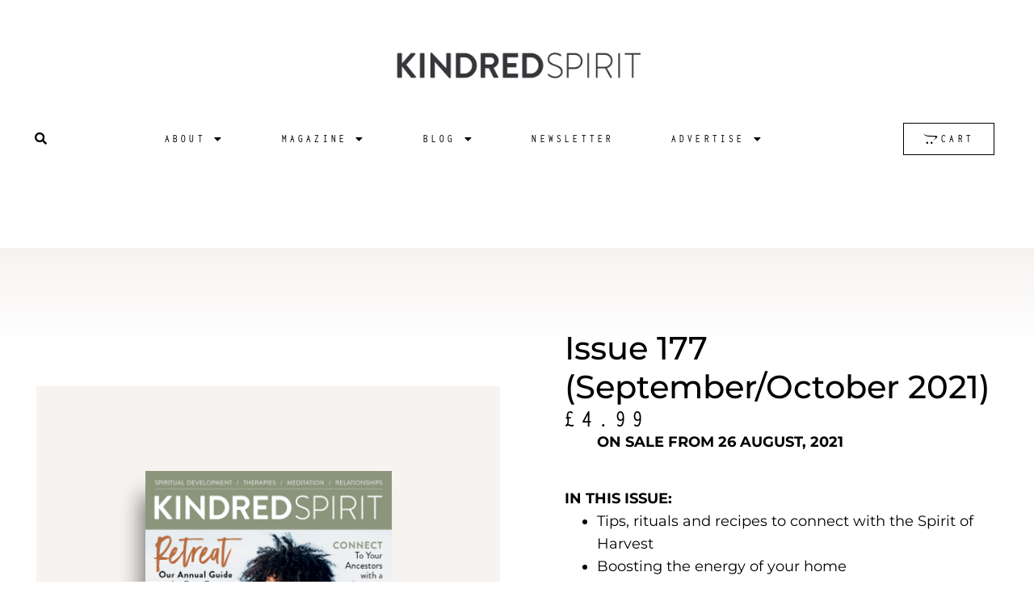

--- FILE ---
content_type: text/html; charset=UTF-8
request_url: https://kindredspirit.co.uk/product/issue-177-september-october-2021/
body_size: 23026
content:
<!doctype html>
<html lang="en-US">
<head>
	<meta charset="UTF-8">
	<meta name="viewport" content="width=device-width, initial-scale=1">
	<link rel="profile" href="https://gmpg.org/xfn/11">
	<title>Issue 177 (September/October 2021) &#8211; Kindred Spirit Magazine</title>
<meta name='robots' content='max-image-preview:large' />
	<style>img:is([sizes="auto" i], [sizes^="auto," i]) { contain-intrinsic-size: 3000px 1500px }</style>
	<link rel="alternate" type="application/rss+xml" title="Kindred Spirit Magazine &raquo; Feed" href="https://kindredspirit.co.uk/feed/" />
<link rel="alternate" type="application/rss+xml" title="Kindred Spirit Magazine &raquo; Comments Feed" href="https://kindredspirit.co.uk/comments/feed/" />
		<!-- This site uses the Google Analytics by MonsterInsights plugin v9.11.1 - Using Analytics tracking - https://www.monsterinsights.com/ -->
							<script src="//www.googletagmanager.com/gtag/js?id=G-Z5YWM7ZPH3"  data-cfasync="false" data-wpfc-render="false" async></script>
			<script data-cfasync="false" data-wpfc-render="false">
				var mi_version = '9.11.1';
				var mi_track_user = true;
				var mi_no_track_reason = '';
								var MonsterInsightsDefaultLocations = {"page_location":"https:\/\/kindredspirit.co.uk\/product\/issue-177-september-october-2021\/"};
								if ( typeof MonsterInsightsPrivacyGuardFilter === 'function' ) {
					var MonsterInsightsLocations = (typeof MonsterInsightsExcludeQuery === 'object') ? MonsterInsightsPrivacyGuardFilter( MonsterInsightsExcludeQuery ) : MonsterInsightsPrivacyGuardFilter( MonsterInsightsDefaultLocations );
				} else {
					var MonsterInsightsLocations = (typeof MonsterInsightsExcludeQuery === 'object') ? MonsterInsightsExcludeQuery : MonsterInsightsDefaultLocations;
				}

								var disableStrs = [
										'ga-disable-G-Z5YWM7ZPH3',
									];

				/* Function to detect opted out users */
				function __gtagTrackerIsOptedOut() {
					for (var index = 0; index < disableStrs.length; index++) {
						if (document.cookie.indexOf(disableStrs[index] + '=true') > -1) {
							return true;
						}
					}

					return false;
				}

				/* Disable tracking if the opt-out cookie exists. */
				if (__gtagTrackerIsOptedOut()) {
					for (var index = 0; index < disableStrs.length; index++) {
						window[disableStrs[index]] = true;
					}
				}

				/* Opt-out function */
				function __gtagTrackerOptout() {
					for (var index = 0; index < disableStrs.length; index++) {
						document.cookie = disableStrs[index] + '=true; expires=Thu, 31 Dec 2099 23:59:59 UTC; path=/';
						window[disableStrs[index]] = true;
					}
				}

				if ('undefined' === typeof gaOptout) {
					function gaOptout() {
						__gtagTrackerOptout();
					}
				}
								window.dataLayer = window.dataLayer || [];

				window.MonsterInsightsDualTracker = {
					helpers: {},
					trackers: {},
				};
				if (mi_track_user) {
					function __gtagDataLayer() {
						dataLayer.push(arguments);
					}

					function __gtagTracker(type, name, parameters) {
						if (!parameters) {
							parameters = {};
						}

						if (parameters.send_to) {
							__gtagDataLayer.apply(null, arguments);
							return;
						}

						if (type === 'event') {
														parameters.send_to = monsterinsights_frontend.v4_id;
							var hookName = name;
							if (typeof parameters['event_category'] !== 'undefined') {
								hookName = parameters['event_category'] + ':' + name;
							}

							if (typeof MonsterInsightsDualTracker.trackers[hookName] !== 'undefined') {
								MonsterInsightsDualTracker.trackers[hookName](parameters);
							} else {
								__gtagDataLayer('event', name, parameters);
							}
							
						} else {
							__gtagDataLayer.apply(null, arguments);
						}
					}

					__gtagTracker('js', new Date());
					__gtagTracker('set', {
						'developer_id.dZGIzZG': true,
											});
					if ( MonsterInsightsLocations.page_location ) {
						__gtagTracker('set', MonsterInsightsLocations);
					}
										__gtagTracker('config', 'G-Z5YWM7ZPH3', {"forceSSL":"true","link_attribution":"true"} );
										window.gtag = __gtagTracker;										(function () {
						/* https://developers.google.com/analytics/devguides/collection/analyticsjs/ */
						/* ga and __gaTracker compatibility shim. */
						var noopfn = function () {
							return null;
						};
						var newtracker = function () {
							return new Tracker();
						};
						var Tracker = function () {
							return null;
						};
						var p = Tracker.prototype;
						p.get = noopfn;
						p.set = noopfn;
						p.send = function () {
							var args = Array.prototype.slice.call(arguments);
							args.unshift('send');
							__gaTracker.apply(null, args);
						};
						var __gaTracker = function () {
							var len = arguments.length;
							if (len === 0) {
								return;
							}
							var f = arguments[len - 1];
							if (typeof f !== 'object' || f === null || typeof f.hitCallback !== 'function') {
								if ('send' === arguments[0]) {
									var hitConverted, hitObject = false, action;
									if ('event' === arguments[1]) {
										if ('undefined' !== typeof arguments[3]) {
											hitObject = {
												'eventAction': arguments[3],
												'eventCategory': arguments[2],
												'eventLabel': arguments[4],
												'value': arguments[5] ? arguments[5] : 1,
											}
										}
									}
									if ('pageview' === arguments[1]) {
										if ('undefined' !== typeof arguments[2]) {
											hitObject = {
												'eventAction': 'page_view',
												'page_path': arguments[2],
											}
										}
									}
									if (typeof arguments[2] === 'object') {
										hitObject = arguments[2];
									}
									if (typeof arguments[5] === 'object') {
										Object.assign(hitObject, arguments[5]);
									}
									if ('undefined' !== typeof arguments[1].hitType) {
										hitObject = arguments[1];
										if ('pageview' === hitObject.hitType) {
											hitObject.eventAction = 'page_view';
										}
									}
									if (hitObject) {
										action = 'timing' === arguments[1].hitType ? 'timing_complete' : hitObject.eventAction;
										hitConverted = mapArgs(hitObject);
										__gtagTracker('event', action, hitConverted);
									}
								}
								return;
							}

							function mapArgs(args) {
								var arg, hit = {};
								var gaMap = {
									'eventCategory': 'event_category',
									'eventAction': 'event_action',
									'eventLabel': 'event_label',
									'eventValue': 'event_value',
									'nonInteraction': 'non_interaction',
									'timingCategory': 'event_category',
									'timingVar': 'name',
									'timingValue': 'value',
									'timingLabel': 'event_label',
									'page': 'page_path',
									'location': 'page_location',
									'title': 'page_title',
									'referrer' : 'page_referrer',
								};
								for (arg in args) {
																		if (!(!args.hasOwnProperty(arg) || !gaMap.hasOwnProperty(arg))) {
										hit[gaMap[arg]] = args[arg];
									} else {
										hit[arg] = args[arg];
									}
								}
								return hit;
							}

							try {
								f.hitCallback();
							} catch (ex) {
							}
						};
						__gaTracker.create = newtracker;
						__gaTracker.getByName = newtracker;
						__gaTracker.getAll = function () {
							return [];
						};
						__gaTracker.remove = noopfn;
						__gaTracker.loaded = true;
						window['__gaTracker'] = __gaTracker;
					})();
									} else {
										console.log("");
					(function () {
						function __gtagTracker() {
							return null;
						}

						window['__gtagTracker'] = __gtagTracker;
						window['gtag'] = __gtagTracker;
					})();
									}
			</script>
							<!-- / Google Analytics by MonsterInsights -->
		<script>
window._wpemojiSettings = {"baseUrl":"https:\/\/s.w.org\/images\/core\/emoji\/16.0.1\/72x72\/","ext":".png","svgUrl":"https:\/\/s.w.org\/images\/core\/emoji\/16.0.1\/svg\/","svgExt":".svg","source":{"concatemoji":"https:\/\/kindredspirit.co.uk\/wp-includes\/js\/wp-emoji-release.min.js?ver=6.8.3"}};
/*! This file is auto-generated */
!function(s,n){var o,i,e;function c(e){try{var t={supportTests:e,timestamp:(new Date).valueOf()};sessionStorage.setItem(o,JSON.stringify(t))}catch(e){}}function p(e,t,n){e.clearRect(0,0,e.canvas.width,e.canvas.height),e.fillText(t,0,0);var t=new Uint32Array(e.getImageData(0,0,e.canvas.width,e.canvas.height).data),a=(e.clearRect(0,0,e.canvas.width,e.canvas.height),e.fillText(n,0,0),new Uint32Array(e.getImageData(0,0,e.canvas.width,e.canvas.height).data));return t.every(function(e,t){return e===a[t]})}function u(e,t){e.clearRect(0,0,e.canvas.width,e.canvas.height),e.fillText(t,0,0);for(var n=e.getImageData(16,16,1,1),a=0;a<n.data.length;a++)if(0!==n.data[a])return!1;return!0}function f(e,t,n,a){switch(t){case"flag":return n(e,"\ud83c\udff3\ufe0f\u200d\u26a7\ufe0f","\ud83c\udff3\ufe0f\u200b\u26a7\ufe0f")?!1:!n(e,"\ud83c\udde8\ud83c\uddf6","\ud83c\udde8\u200b\ud83c\uddf6")&&!n(e,"\ud83c\udff4\udb40\udc67\udb40\udc62\udb40\udc65\udb40\udc6e\udb40\udc67\udb40\udc7f","\ud83c\udff4\u200b\udb40\udc67\u200b\udb40\udc62\u200b\udb40\udc65\u200b\udb40\udc6e\u200b\udb40\udc67\u200b\udb40\udc7f");case"emoji":return!a(e,"\ud83e\udedf")}return!1}function g(e,t,n,a){var r="undefined"!=typeof WorkerGlobalScope&&self instanceof WorkerGlobalScope?new OffscreenCanvas(300,150):s.createElement("canvas"),o=r.getContext("2d",{willReadFrequently:!0}),i=(o.textBaseline="top",o.font="600 32px Arial",{});return e.forEach(function(e){i[e]=t(o,e,n,a)}),i}function t(e){var t=s.createElement("script");t.src=e,t.defer=!0,s.head.appendChild(t)}"undefined"!=typeof Promise&&(o="wpEmojiSettingsSupports",i=["flag","emoji"],n.supports={everything:!0,everythingExceptFlag:!0},e=new Promise(function(e){s.addEventListener("DOMContentLoaded",e,{once:!0})}),new Promise(function(t){var n=function(){try{var e=JSON.parse(sessionStorage.getItem(o));if("object"==typeof e&&"number"==typeof e.timestamp&&(new Date).valueOf()<e.timestamp+604800&&"object"==typeof e.supportTests)return e.supportTests}catch(e){}return null}();if(!n){if("undefined"!=typeof Worker&&"undefined"!=typeof OffscreenCanvas&&"undefined"!=typeof URL&&URL.createObjectURL&&"undefined"!=typeof Blob)try{var e="postMessage("+g.toString()+"("+[JSON.stringify(i),f.toString(),p.toString(),u.toString()].join(",")+"));",a=new Blob([e],{type:"text/javascript"}),r=new Worker(URL.createObjectURL(a),{name:"wpTestEmojiSupports"});return void(r.onmessage=function(e){c(n=e.data),r.terminate(),t(n)})}catch(e){}c(n=g(i,f,p,u))}t(n)}).then(function(e){for(var t in e)n.supports[t]=e[t],n.supports.everything=n.supports.everything&&n.supports[t],"flag"!==t&&(n.supports.everythingExceptFlag=n.supports.everythingExceptFlag&&n.supports[t]);n.supports.everythingExceptFlag=n.supports.everythingExceptFlag&&!n.supports.flag,n.DOMReady=!1,n.readyCallback=function(){n.DOMReady=!0}}).then(function(){return e}).then(function(){var e;n.supports.everything||(n.readyCallback(),(e=n.source||{}).concatemoji?t(e.concatemoji):e.wpemoji&&e.twemoji&&(t(e.twemoji),t(e.wpemoji)))}))}((window,document),window._wpemojiSettings);
</script>
<style id='wp-emoji-styles-inline-css'>

	img.wp-smiley, img.emoji {
		display: inline !important;
		border: none !important;
		box-shadow: none !important;
		height: 1em !important;
		width: 1em !important;
		margin: 0 0.07em !important;
		vertical-align: -0.1em !important;
		background: none !important;
		padding: 0 !important;
	}
</style>
<link rel='stylesheet' id='wp-block-library-css' href='https://kindredspirit.co.uk/wp-includes/css/dist/block-library/style.min.css?ver=6.8.3' media='all' />
<link rel='stylesheet' id='ime-meetup-events-block-style2-css' href='https://kindredspirit.co.uk/wp-content/plugins/import-meetup-events/assets/css/grid-style2.css?ver=1.6.9' media='all' />
<style id='pdfemb-pdf-embedder-viewer-style-inline-css'>
.wp-block-pdfemb-pdf-embedder-viewer{max-width:none}

</style>
<style id='global-styles-inline-css'>
:root{--wp--preset--aspect-ratio--square: 1;--wp--preset--aspect-ratio--4-3: 4/3;--wp--preset--aspect-ratio--3-4: 3/4;--wp--preset--aspect-ratio--3-2: 3/2;--wp--preset--aspect-ratio--2-3: 2/3;--wp--preset--aspect-ratio--16-9: 16/9;--wp--preset--aspect-ratio--9-16: 9/16;--wp--preset--color--black: #000000;--wp--preset--color--cyan-bluish-gray: #abb8c3;--wp--preset--color--white: #ffffff;--wp--preset--color--pale-pink: #f78da7;--wp--preset--color--vivid-red: #cf2e2e;--wp--preset--color--luminous-vivid-orange: #ff6900;--wp--preset--color--luminous-vivid-amber: #fcb900;--wp--preset--color--light-green-cyan: #7bdcb5;--wp--preset--color--vivid-green-cyan: #00d084;--wp--preset--color--pale-cyan-blue: #8ed1fc;--wp--preset--color--vivid-cyan-blue: #0693e3;--wp--preset--color--vivid-purple: #9b51e0;--wp--preset--gradient--vivid-cyan-blue-to-vivid-purple: linear-gradient(135deg,rgba(6,147,227,1) 0%,rgb(155,81,224) 100%);--wp--preset--gradient--light-green-cyan-to-vivid-green-cyan: linear-gradient(135deg,rgb(122,220,180) 0%,rgb(0,208,130) 100%);--wp--preset--gradient--luminous-vivid-amber-to-luminous-vivid-orange: linear-gradient(135deg,rgba(252,185,0,1) 0%,rgba(255,105,0,1) 100%);--wp--preset--gradient--luminous-vivid-orange-to-vivid-red: linear-gradient(135deg,rgba(255,105,0,1) 0%,rgb(207,46,46) 100%);--wp--preset--gradient--very-light-gray-to-cyan-bluish-gray: linear-gradient(135deg,rgb(238,238,238) 0%,rgb(169,184,195) 100%);--wp--preset--gradient--cool-to-warm-spectrum: linear-gradient(135deg,rgb(74,234,220) 0%,rgb(151,120,209) 20%,rgb(207,42,186) 40%,rgb(238,44,130) 60%,rgb(251,105,98) 80%,rgb(254,248,76) 100%);--wp--preset--gradient--blush-light-purple: linear-gradient(135deg,rgb(255,206,236) 0%,rgb(152,150,240) 100%);--wp--preset--gradient--blush-bordeaux: linear-gradient(135deg,rgb(254,205,165) 0%,rgb(254,45,45) 50%,rgb(107,0,62) 100%);--wp--preset--gradient--luminous-dusk: linear-gradient(135deg,rgb(255,203,112) 0%,rgb(199,81,192) 50%,rgb(65,88,208) 100%);--wp--preset--gradient--pale-ocean: linear-gradient(135deg,rgb(255,245,203) 0%,rgb(182,227,212) 50%,rgb(51,167,181) 100%);--wp--preset--gradient--electric-grass: linear-gradient(135deg,rgb(202,248,128) 0%,rgb(113,206,126) 100%);--wp--preset--gradient--midnight: linear-gradient(135deg,rgb(2,3,129) 0%,rgb(40,116,252) 100%);--wp--preset--font-size--small: 13px;--wp--preset--font-size--medium: 20px;--wp--preset--font-size--large: 36px;--wp--preset--font-size--x-large: 42px;--wp--preset--spacing--20: 0.44rem;--wp--preset--spacing--30: 0.67rem;--wp--preset--spacing--40: 1rem;--wp--preset--spacing--50: 1.5rem;--wp--preset--spacing--60: 2.25rem;--wp--preset--spacing--70: 3.38rem;--wp--preset--spacing--80: 5.06rem;--wp--preset--shadow--natural: 6px 6px 9px rgba(0, 0, 0, 0.2);--wp--preset--shadow--deep: 12px 12px 50px rgba(0, 0, 0, 0.4);--wp--preset--shadow--sharp: 6px 6px 0px rgba(0, 0, 0, 0.2);--wp--preset--shadow--outlined: 6px 6px 0px -3px rgba(255, 255, 255, 1), 6px 6px rgba(0, 0, 0, 1);--wp--preset--shadow--crisp: 6px 6px 0px rgba(0, 0, 0, 1);}:root { --wp--style--global--content-size: 800px;--wp--style--global--wide-size: 1200px; }:where(body) { margin: 0; }.wp-site-blocks > .alignleft { float: left; margin-right: 2em; }.wp-site-blocks > .alignright { float: right; margin-left: 2em; }.wp-site-blocks > .aligncenter { justify-content: center; margin-left: auto; margin-right: auto; }:where(.wp-site-blocks) > * { margin-block-start: 24px; margin-block-end: 0; }:where(.wp-site-blocks) > :first-child { margin-block-start: 0; }:where(.wp-site-blocks) > :last-child { margin-block-end: 0; }:root { --wp--style--block-gap: 24px; }:root :where(.is-layout-flow) > :first-child{margin-block-start: 0;}:root :where(.is-layout-flow) > :last-child{margin-block-end: 0;}:root :where(.is-layout-flow) > *{margin-block-start: 24px;margin-block-end: 0;}:root :where(.is-layout-constrained) > :first-child{margin-block-start: 0;}:root :where(.is-layout-constrained) > :last-child{margin-block-end: 0;}:root :where(.is-layout-constrained) > *{margin-block-start: 24px;margin-block-end: 0;}:root :where(.is-layout-flex){gap: 24px;}:root :where(.is-layout-grid){gap: 24px;}.is-layout-flow > .alignleft{float: left;margin-inline-start: 0;margin-inline-end: 2em;}.is-layout-flow > .alignright{float: right;margin-inline-start: 2em;margin-inline-end: 0;}.is-layout-flow > .aligncenter{margin-left: auto !important;margin-right: auto !important;}.is-layout-constrained > .alignleft{float: left;margin-inline-start: 0;margin-inline-end: 2em;}.is-layout-constrained > .alignright{float: right;margin-inline-start: 2em;margin-inline-end: 0;}.is-layout-constrained > .aligncenter{margin-left: auto !important;margin-right: auto !important;}.is-layout-constrained > :where(:not(.alignleft):not(.alignright):not(.alignfull)){max-width: var(--wp--style--global--content-size);margin-left: auto !important;margin-right: auto !important;}.is-layout-constrained > .alignwide{max-width: var(--wp--style--global--wide-size);}body .is-layout-flex{display: flex;}.is-layout-flex{flex-wrap: wrap;align-items: center;}.is-layout-flex > :is(*, div){margin: 0;}body .is-layout-grid{display: grid;}.is-layout-grid > :is(*, div){margin: 0;}body{padding-top: 0px;padding-right: 0px;padding-bottom: 0px;padding-left: 0px;}a:where(:not(.wp-element-button)){text-decoration: underline;}:root :where(.wp-element-button, .wp-block-button__link){background-color: #32373c;border-width: 0;color: #fff;font-family: inherit;font-size: inherit;line-height: inherit;padding: calc(0.667em + 2px) calc(1.333em + 2px);text-decoration: none;}.has-black-color{color: var(--wp--preset--color--black) !important;}.has-cyan-bluish-gray-color{color: var(--wp--preset--color--cyan-bluish-gray) !important;}.has-white-color{color: var(--wp--preset--color--white) !important;}.has-pale-pink-color{color: var(--wp--preset--color--pale-pink) !important;}.has-vivid-red-color{color: var(--wp--preset--color--vivid-red) !important;}.has-luminous-vivid-orange-color{color: var(--wp--preset--color--luminous-vivid-orange) !important;}.has-luminous-vivid-amber-color{color: var(--wp--preset--color--luminous-vivid-amber) !important;}.has-light-green-cyan-color{color: var(--wp--preset--color--light-green-cyan) !important;}.has-vivid-green-cyan-color{color: var(--wp--preset--color--vivid-green-cyan) !important;}.has-pale-cyan-blue-color{color: var(--wp--preset--color--pale-cyan-blue) !important;}.has-vivid-cyan-blue-color{color: var(--wp--preset--color--vivid-cyan-blue) !important;}.has-vivid-purple-color{color: var(--wp--preset--color--vivid-purple) !important;}.has-black-background-color{background-color: var(--wp--preset--color--black) !important;}.has-cyan-bluish-gray-background-color{background-color: var(--wp--preset--color--cyan-bluish-gray) !important;}.has-white-background-color{background-color: var(--wp--preset--color--white) !important;}.has-pale-pink-background-color{background-color: var(--wp--preset--color--pale-pink) !important;}.has-vivid-red-background-color{background-color: var(--wp--preset--color--vivid-red) !important;}.has-luminous-vivid-orange-background-color{background-color: var(--wp--preset--color--luminous-vivid-orange) !important;}.has-luminous-vivid-amber-background-color{background-color: var(--wp--preset--color--luminous-vivid-amber) !important;}.has-light-green-cyan-background-color{background-color: var(--wp--preset--color--light-green-cyan) !important;}.has-vivid-green-cyan-background-color{background-color: var(--wp--preset--color--vivid-green-cyan) !important;}.has-pale-cyan-blue-background-color{background-color: var(--wp--preset--color--pale-cyan-blue) !important;}.has-vivid-cyan-blue-background-color{background-color: var(--wp--preset--color--vivid-cyan-blue) !important;}.has-vivid-purple-background-color{background-color: var(--wp--preset--color--vivid-purple) !important;}.has-black-border-color{border-color: var(--wp--preset--color--black) !important;}.has-cyan-bluish-gray-border-color{border-color: var(--wp--preset--color--cyan-bluish-gray) !important;}.has-white-border-color{border-color: var(--wp--preset--color--white) !important;}.has-pale-pink-border-color{border-color: var(--wp--preset--color--pale-pink) !important;}.has-vivid-red-border-color{border-color: var(--wp--preset--color--vivid-red) !important;}.has-luminous-vivid-orange-border-color{border-color: var(--wp--preset--color--luminous-vivid-orange) !important;}.has-luminous-vivid-amber-border-color{border-color: var(--wp--preset--color--luminous-vivid-amber) !important;}.has-light-green-cyan-border-color{border-color: var(--wp--preset--color--light-green-cyan) !important;}.has-vivid-green-cyan-border-color{border-color: var(--wp--preset--color--vivid-green-cyan) !important;}.has-pale-cyan-blue-border-color{border-color: var(--wp--preset--color--pale-cyan-blue) !important;}.has-vivid-cyan-blue-border-color{border-color: var(--wp--preset--color--vivid-cyan-blue) !important;}.has-vivid-purple-border-color{border-color: var(--wp--preset--color--vivid-purple) !important;}.has-vivid-cyan-blue-to-vivid-purple-gradient-background{background: var(--wp--preset--gradient--vivid-cyan-blue-to-vivid-purple) !important;}.has-light-green-cyan-to-vivid-green-cyan-gradient-background{background: var(--wp--preset--gradient--light-green-cyan-to-vivid-green-cyan) !important;}.has-luminous-vivid-amber-to-luminous-vivid-orange-gradient-background{background: var(--wp--preset--gradient--luminous-vivid-amber-to-luminous-vivid-orange) !important;}.has-luminous-vivid-orange-to-vivid-red-gradient-background{background: var(--wp--preset--gradient--luminous-vivid-orange-to-vivid-red) !important;}.has-very-light-gray-to-cyan-bluish-gray-gradient-background{background: var(--wp--preset--gradient--very-light-gray-to-cyan-bluish-gray) !important;}.has-cool-to-warm-spectrum-gradient-background{background: var(--wp--preset--gradient--cool-to-warm-spectrum) !important;}.has-blush-light-purple-gradient-background{background: var(--wp--preset--gradient--blush-light-purple) !important;}.has-blush-bordeaux-gradient-background{background: var(--wp--preset--gradient--blush-bordeaux) !important;}.has-luminous-dusk-gradient-background{background: var(--wp--preset--gradient--luminous-dusk) !important;}.has-pale-ocean-gradient-background{background: var(--wp--preset--gradient--pale-ocean) !important;}.has-electric-grass-gradient-background{background: var(--wp--preset--gradient--electric-grass) !important;}.has-midnight-gradient-background{background: var(--wp--preset--gradient--midnight) !important;}.has-small-font-size{font-size: var(--wp--preset--font-size--small) !important;}.has-medium-font-size{font-size: var(--wp--preset--font-size--medium) !important;}.has-large-font-size{font-size: var(--wp--preset--font-size--large) !important;}.has-x-large-font-size{font-size: var(--wp--preset--font-size--x-large) !important;}
:root :where(.wp-block-pullquote){font-size: 1.5em;line-height: 1.6;}
</style>
<link rel='stylesheet' id='font-awesome-css' href='https://kindredspirit.co.uk/wp-content/plugins/elementor/assets/lib/font-awesome/css/font-awesome.min.css?ver=4.7.0' media='all' />
<style id='font-awesome-inline-css'>
[data-font="FontAwesome"]:before {font-family: 'FontAwesome' !important;content: attr(data-icon) !important;speak: none !important;font-weight: normal !important;font-variant: normal !important;text-transform: none !important;line-height: 1 !important;font-style: normal !important;-webkit-font-smoothing: antialiased !important;-moz-osx-font-smoothing: grayscale !important;}
</style>
<link rel='stylesheet' id='import-meetup-events-front-css' href='https://kindredspirit.co.uk/wp-content/plugins/import-meetup-events/assets/css/import-meetup-events.css?ver=1.6.9' media='all' />
<link rel='stylesheet' id='import-meetup-events-front-style2-css' href='https://kindredspirit.co.uk/wp-content/plugins/import-meetup-events/assets/css/grid-style2.css?ver=1.6.9' media='all' />
<link rel='stylesheet' id='photoswipe-css' href='https://kindredspirit.co.uk/wp-content/plugins/woocommerce/assets/css/photoswipe/photoswipe.min.css?ver=10.4.3' media='all' />
<link rel='stylesheet' id='photoswipe-default-skin-css' href='https://kindredspirit.co.uk/wp-content/plugins/woocommerce/assets/css/photoswipe/default-skin/default-skin.min.css?ver=10.4.3' media='all' />
<link rel='stylesheet' id='woocommerce-layout-css' href='https://kindredspirit.co.uk/wp-content/plugins/woocommerce/assets/css/woocommerce-layout.css?ver=10.4.3' media='all' />
<link rel='stylesheet' id='woocommerce-smallscreen-css' href='https://kindredspirit.co.uk/wp-content/plugins/woocommerce/assets/css/woocommerce-smallscreen.css?ver=10.4.3' media='only screen and (max-width: 768px)' />
<link rel='stylesheet' id='woocommerce-general-css' href='https://kindredspirit.co.uk/wp-content/plugins/woocommerce/assets/css/woocommerce.css?ver=10.4.3' media='all' />
<style id='woocommerce-inline-inline-css'>
.woocommerce form .form-row .required { visibility: visible; }
</style>
<link rel='stylesheet' id='wpos-slick-style-css' href='https://kindredspirit.co.uk/wp-content/plugins/wp-responsive-recent-post-slider/assets/css/slick.css?ver=3.6.5' media='all' />
<link rel='stylesheet' id='wppsac-public-style-css' href='https://kindredspirit.co.uk/wp-content/plugins/wp-responsive-recent-post-slider/assets/css/recent-post-style.css?ver=3.6.5' media='all' />
<link rel='stylesheet' id='wt-smart-coupon-for-woo-css' href='https://kindredspirit.co.uk/wp-content/plugins/wt-smart-coupons-for-woocommerce/public/css/wt-smart-coupon-public.css?ver=2.2.4' media='all' />
<link rel='stylesheet' id='hello-elementor-css' href='https://kindredspirit.co.uk/wp-content/themes/hello-elementor/assets/css/reset.css?ver=3.4.5' media='all' />
<link rel='stylesheet' id='hello-elementor-theme-style-css' href='https://kindredspirit.co.uk/wp-content/themes/hello-elementor/assets/css/theme.css?ver=3.4.5' media='all' />
<link rel='stylesheet' id='hello-elementor-header-footer-css' href='https://kindredspirit.co.uk/wp-content/themes/hello-elementor/assets/css/header-footer.css?ver=3.4.5' media='all' />
<link rel='stylesheet' id='elementor-frontend-css' href='https://kindredspirit.co.uk/wp-content/plugins/elementor/assets/css/frontend.min.css?ver=3.33.0' media='all' />
<link rel='stylesheet' id='elementor-post-17073-css' href='https://kindredspirit.co.uk/wp-content/uploads/elementor/css/post-17073.css?ver=1768951195' media='all' />
<link rel='stylesheet' id='widget-image-css' href='https://kindredspirit.co.uk/wp-content/plugins/elementor/assets/css/widget-image.min.css?ver=3.33.0' media='all' />
<link rel='stylesheet' id='widget-nav-menu-css' href='https://kindredspirit.co.uk/wp-content/plugins/elementor-pro/assets/css/widget-nav-menu.min.css?ver=3.32.3' media='all' />
<link rel='stylesheet' id='widget-heading-css' href='https://kindredspirit.co.uk/wp-content/plugins/elementor/assets/css/widget-heading.min.css?ver=3.33.0' media='all' />
<link rel='stylesheet' id='widget-woocommerce-product-price-css' href='https://kindredspirit.co.uk/wp-content/plugins/elementor-pro/assets/css/widget-woocommerce-product-price.min.css?ver=3.32.3' media='all' />
<link rel='stylesheet' id='widget-form-css' href='https://kindredspirit.co.uk/wp-content/plugins/elementor-pro/assets/css/widget-form.min.css?ver=3.32.3' media='all' />
<link rel='stylesheet' id='widget-woocommerce-product-add-to-cart-css' href='https://kindredspirit.co.uk/wp-content/plugins/elementor-pro/assets/css/widget-woocommerce-product-add-to-cart.min.css?ver=3.32.3' media='all' />
<link rel='stylesheet' id='widget-woocommerce-products-css' href='https://kindredspirit.co.uk/wp-content/plugins/elementor-pro/assets/css/widget-woocommerce-products.min.css?ver=3.32.3' media='all' />
<link rel='stylesheet' id='widget-social-icons-css' href='https://kindredspirit.co.uk/wp-content/plugins/elementor/assets/css/widget-social-icons.min.css?ver=3.33.0' media='all' />
<link rel='stylesheet' id='e-apple-webkit-css' href='https://kindredspirit.co.uk/wp-content/plugins/elementor/assets/css/conditionals/apple-webkit.min.css?ver=3.33.0' media='all' />
<link rel='stylesheet' id='widget-toggle-css' href='https://kindredspirit.co.uk/wp-content/plugins/elementor/assets/css/widget-toggle.min.css?ver=3.33.0' media='all' />
<link rel='stylesheet' id='e-animation-fadeInRight-css' href='https://kindredspirit.co.uk/wp-content/plugins/elementor/assets/lib/animations/styles/fadeInRight.min.css?ver=3.33.0' media='all' />
<link rel='stylesheet' id='e-popup-css' href='https://kindredspirit.co.uk/wp-content/plugins/elementor-pro/assets/css/conditionals/popup.min.css?ver=3.32.3' media='all' />
<link rel='stylesheet' id='elementor-icons-css' href='https://kindredspirit.co.uk/wp-content/plugins/elementor/assets/lib/eicons/css/elementor-icons.min.css?ver=5.44.0' media='all' />
<link rel='stylesheet' id='font-awesome-5-all-css' href='https://kindredspirit.co.uk/wp-content/plugins/elementor/assets/lib/font-awesome/css/all.min.css?ver=3.33.0' media='all' />
<link rel='stylesheet' id='font-awesome-4-shim-css' href='https://kindredspirit.co.uk/wp-content/plugins/elementor/assets/lib/font-awesome/css/v4-shims.min.css?ver=3.33.0' media='all' />
<link rel='stylesheet' id='elementor-post-17079-css' href='https://kindredspirit.co.uk/wp-content/uploads/elementor/css/post-17079.css?ver=1768951196' media='all' />
<link rel='stylesheet' id='elementor-post-18110-css' href='https://kindredspirit.co.uk/wp-content/uploads/elementor/css/post-18110.css?ver=1768951196' media='all' />
<link rel='stylesheet' id='elementor-post-19627-css' href='https://kindredspirit.co.uk/wp-content/uploads/elementor/css/post-19627.css?ver=1768952840' media='all' />
<link rel='stylesheet' id='elementor-post-21229-css' href='https://kindredspirit.co.uk/wp-content/uploads/elementor/css/post-21229.css?ver=1768951196' media='all' />
<link rel='stylesheet' id='flexible-shipping-free-shipping-css' href='https://kindredspirit.co.uk/wp-content/plugins/flexible-shipping/assets/dist/css/free-shipping.css?ver=6.4.1.2' media='all' />
<link rel='stylesheet' id='ywpo-frontend-css' href='https://kindredspirit.co.uk/wp-content/plugins/yith-woocommerce-pre-order-premium/assets/css/ywpo-frontend.css?ver=3.8.0' media='all' />
<link rel='stylesheet' id='hello-elementor-child-style-css' href='https://kindredspirit.co.uk/wp-content/themes/hello-theme-child-master/style.css?ver=2.0.0' media='all' />
<link rel='stylesheet' id='ecs-styles-css' href='https://kindredspirit.co.uk/wp-content/plugins/ele-custom-skin/assets/css/ecs-style.css?ver=3.1.9' media='all' />
<link rel='stylesheet' id='elementor-post-24201-css' href='https://kindredspirit.co.uk/wp-content/uploads/elementor/css/post-24201.css?ver=1718536933' media='all' />
<link rel='stylesheet' id='elementor-icons-shared-0-css' href='https://kindredspirit.co.uk/wp-content/plugins/elementor/assets/lib/font-awesome/css/fontawesome.min.css?ver=5.15.3' media='all' />
<link rel='stylesheet' id='elementor-icons-fa-solid-css' href='https://kindredspirit.co.uk/wp-content/plugins/elementor/assets/lib/font-awesome/css/solid.min.css?ver=5.15.3' media='all' />
<link rel='stylesheet' id='elementor-icons-fa-brands-css' href='https://kindredspirit.co.uk/wp-content/plugins/elementor/assets/lib/font-awesome/css/brands.min.css?ver=5.15.3' media='all' />
<link rel='stylesheet' id='elementor-icons-fa-regular-css' href='https://kindredspirit.co.uk/wp-content/plugins/elementor/assets/lib/font-awesome/css/regular.min.css?ver=5.15.3' media='all' />
<script src="https://kindredspirit.co.uk/wp-content/plugins/google-analytics-premium/assets/js/frontend-gtag.min.js?ver=9.11.1" id="monsterinsights-frontend-script-js" async data-wp-strategy="async"></script>
<script data-cfasync="false" data-wpfc-render="false" id='monsterinsights-frontend-script-js-extra'>var monsterinsights_frontend = {"js_events_tracking":"true","download_extensions":"doc,pdf,ppt,zip,xls,docx,pptx,xlsx","inbound_paths":"[{\"path\":\"\\\/go\\\/\",\"label\":\"affiliate\"},{\"path\":\"\\\/recommend\\\/\",\"label\":\"affiliate\"}]","home_url":"https:\/\/kindredspirit.co.uk","hash_tracking":"false","v4_id":"G-Z5YWM7ZPH3"};</script>
<script src="https://kindredspirit.co.uk/wp-includes/js/jquery/jquery.min.js?ver=3.7.1" id="jquery-core-js"></script>
<script src="https://kindredspirit.co.uk/wp-includes/js/jquery/jquery-migrate.min.js?ver=3.4.1" id="jquery-migrate-js"></script>
<script src="https://kindredspirit.co.uk/wp-content/plugins/woocommerce/assets/js/jquery-blockui/jquery.blockUI.min.js?ver=2.7.0-wc.10.4.3" id="wc-jquery-blockui-js" defer data-wp-strategy="defer"></script>
<script id="wc-add-to-cart-js-extra">
var wc_add_to_cart_params = {"ajax_url":"\/wp-admin\/admin-ajax.php","wc_ajax_url":"\/?wc-ajax=%%endpoint%%","i18n_view_cart":"View cart","cart_url":"https:\/\/kindredspirit.co.uk\/cart\/","is_cart":"","cart_redirect_after_add":"no"};
</script>
<script src="https://kindredspirit.co.uk/wp-content/plugins/woocommerce/assets/js/frontend/add-to-cart.min.js?ver=10.4.3" id="wc-add-to-cart-js" defer data-wp-strategy="defer"></script>
<script src="https://kindredspirit.co.uk/wp-content/plugins/woocommerce/assets/js/zoom/jquery.zoom.min.js?ver=1.7.21-wc.10.4.3" id="wc-zoom-js" defer data-wp-strategy="defer"></script>
<script src="https://kindredspirit.co.uk/wp-content/plugins/woocommerce/assets/js/flexslider/jquery.flexslider.min.js?ver=2.7.2-wc.10.4.3" id="wc-flexslider-js" defer data-wp-strategy="defer"></script>
<script src="https://kindredspirit.co.uk/wp-content/plugins/woocommerce/assets/js/photoswipe/photoswipe.min.js?ver=4.1.1-wc.10.4.3" id="wc-photoswipe-js" defer data-wp-strategy="defer"></script>
<script src="https://kindredspirit.co.uk/wp-content/plugins/woocommerce/assets/js/photoswipe/photoswipe-ui-default.min.js?ver=4.1.1-wc.10.4.3" id="wc-photoswipe-ui-default-js" defer data-wp-strategy="defer"></script>
<script id="wc-single-product-js-extra">
var wc_single_product_params = {"i18n_required_rating_text":"Please select a rating","i18n_rating_options":["1 of 5 stars","2 of 5 stars","3 of 5 stars","4 of 5 stars","5 of 5 stars"],"i18n_product_gallery_trigger_text":"View full-screen image gallery","review_rating_required":"yes","flexslider":{"rtl":false,"animation":"slide","smoothHeight":true,"directionNav":false,"controlNav":"thumbnails","slideshow":false,"animationSpeed":500,"animationLoop":false,"allowOneSlide":false},"zoom_enabled":"1","zoom_options":[],"photoswipe_enabled":"1","photoswipe_options":{"shareEl":false,"closeOnScroll":false,"history":false,"hideAnimationDuration":0,"showAnimationDuration":0},"flexslider_enabled":"1"};
</script>
<script src="https://kindredspirit.co.uk/wp-content/plugins/woocommerce/assets/js/frontend/single-product.min.js?ver=10.4.3" id="wc-single-product-js" defer data-wp-strategy="defer"></script>
<script src="https://kindredspirit.co.uk/wp-content/plugins/woocommerce/assets/js/js-cookie/js.cookie.min.js?ver=2.1.4-wc.10.4.3" id="wc-js-cookie-js" defer data-wp-strategy="defer"></script>
<script id="woocommerce-js-extra">
var woocommerce_params = {"ajax_url":"\/wp-admin\/admin-ajax.php","wc_ajax_url":"\/?wc-ajax=%%endpoint%%","i18n_password_show":"Show password","i18n_password_hide":"Hide password"};
</script>
<script src="https://kindredspirit.co.uk/wp-content/plugins/woocommerce/assets/js/frontend/woocommerce.min.js?ver=10.4.3" id="woocommerce-js" defer data-wp-strategy="defer"></script>
<script id="wt-smart-coupon-for-woo-js-extra">
var WTSmartCouponOBJ = {"ajaxurl":"https:\/\/kindredspirit.co.uk\/wp-admin\/admin-ajax.php","wc_ajax_url":"https:\/\/kindredspirit.co.uk\/?wc-ajax=","nonces":{"public":"3af0ca6e97","apply_coupon":"83fa58e373"},"labels":{"please_wait":"Please wait...","choose_variation":"Please choose a variation","error":"Error !!!"},"shipping_method":[],"payment_method":"","is_cart":""};
</script>
<script src="https://kindredspirit.co.uk/wp-content/plugins/wt-smart-coupons-for-woocommerce/public/js/wt-smart-coupon-public.js?ver=2.2.4" id="wt-smart-coupon-for-woo-js"></script>
<script src="https://kindredspirit.co.uk/wp-content/plugins/elementor/assets/lib/font-awesome/js/v4-shims.min.js?ver=3.33.0" id="font-awesome-4-shim-js"></script>
<script id="ecs_ajax_load-js-extra">
var ecs_ajax_params = {"ajaxurl":"https:\/\/kindredspirit.co.uk\/wp-admin\/admin-ajax.php","posts":"{\"page\":0,\"product\":\"issue-177-september-october-2021\",\"post_type\":\"product\",\"name\":\"issue-177-september-october-2021\",\"error\":\"\",\"m\":\"\",\"p\":0,\"post_parent\":\"\",\"subpost\":\"\",\"subpost_id\":\"\",\"attachment\":\"\",\"attachment_id\":0,\"pagename\":\"\",\"page_id\":0,\"second\":\"\",\"minute\":\"\",\"hour\":\"\",\"day\":0,\"monthnum\":0,\"year\":0,\"w\":0,\"category_name\":\"\",\"tag\":\"\",\"cat\":\"\",\"tag_id\":\"\",\"author\":\"\",\"author_name\":\"\",\"feed\":\"\",\"tb\":\"\",\"paged\":0,\"meta_key\":\"\",\"meta_value\":\"\",\"preview\":\"\",\"s\":\"\",\"sentence\":\"\",\"title\":\"\",\"fields\":\"all\",\"menu_order\":\"\",\"embed\":\"\",\"category__in\":[],\"category__not_in\":[],\"category__and\":[],\"post__in\":[],\"post__not_in\":[],\"post_name__in\":[],\"tag__in\":[],\"tag__not_in\":[],\"tag__and\":[],\"tag_slug__in\":[],\"tag_slug__and\":[],\"post_parent__in\":[],\"post_parent__not_in\":[],\"author__in\":[],\"author__not_in\":[],\"search_columns\":[],\"ignore_sticky_posts\":false,\"suppress_filters\":false,\"cache_results\":true,\"update_post_term_cache\":true,\"update_menu_item_cache\":false,\"lazy_load_term_meta\":true,\"update_post_meta_cache\":true,\"posts_per_page\":10,\"nopaging\":false,\"comments_per_page\":\"50\",\"no_found_rows\":false,\"order\":\"DESC\"}"};
</script>
<script src="https://kindredspirit.co.uk/wp-content/plugins/ele-custom-skin/assets/js/ecs_ajax_pagination.js?ver=3.1.9" id="ecs_ajax_load-js"></script>
<script src="https://kindredspirit.co.uk/wp-content/plugins/ele-custom-skin/assets/js/ecs.js?ver=3.1.9" id="ecs-script-js"></script>
<link rel="EditURI" type="application/rsd+xml" title="RSD" href="https://kindredspirit.co.uk/xmlrpc.php?rsd" />
<meta name="generator" content="WordPress 6.8.3" />
<meta name="generator" content="WooCommerce 10.4.3" />
<link rel="canonical" href="https://kindredspirit.co.uk/product/issue-177-september-october-2021/" />
<link rel='shortlink' href='https://kindredspirit.co.uk/?p=15368' />
<link rel="alternate" title="oEmbed (JSON)" type="application/json+oembed" href="https://kindredspirit.co.uk/wp-json/oembed/1.0/embed?url=https%3A%2F%2Fkindredspirit.co.uk%2Fproduct%2Fissue-177-september-october-2021%2F" />
<link rel="alternate" title="oEmbed (XML)" type="text/xml+oembed" href="https://kindredspirit.co.uk/wp-json/oembed/1.0/embed?url=https%3A%2F%2Fkindredspirit.co.uk%2Fproduct%2Fissue-177-september-october-2021%2F&#038;format=xml" />
<meta name="google-site-verification" content="oaXJobovUWPitPrFTy82wLk6PrGNCj2ECe_cyDKxSls" />	<noscript><style>.woocommerce-product-gallery{ opacity: 1 !important; }</style></noscript>
	<meta name="generator" content="Elementor 3.33.0; features: additional_custom_breakpoints; settings: css_print_method-external, google_font-enabled, font_display-swap">
			<style>
				.e-con.e-parent:nth-of-type(n+4):not(.e-lazyloaded):not(.e-no-lazyload),
				.e-con.e-parent:nth-of-type(n+4):not(.e-lazyloaded):not(.e-no-lazyload) * {
					background-image: none !important;
				}
				@media screen and (max-height: 1024px) {
					.e-con.e-parent:nth-of-type(n+3):not(.e-lazyloaded):not(.e-no-lazyload),
					.e-con.e-parent:nth-of-type(n+3):not(.e-lazyloaded):not(.e-no-lazyload) * {
						background-image: none !important;
					}
				}
				@media screen and (max-height: 640px) {
					.e-con.e-parent:nth-of-type(n+2):not(.e-lazyloaded):not(.e-no-lazyload),
					.e-con.e-parent:nth-of-type(n+2):not(.e-lazyloaded):not(.e-no-lazyload) * {
						background-image: none !important;
					}
				}
			</style>
			<link rel="icon" href="https://kindredspirit.co.uk/wp-content/uploads/2018/12/cropped-favicon-1-32x32.png" sizes="32x32" />
<link rel="icon" href="https://kindredspirit.co.uk/wp-content/uploads/2018/12/cropped-favicon-1-192x192.png" sizes="192x192" />
<link rel="apple-touch-icon" href="https://kindredspirit.co.uk/wp-content/uploads/2018/12/cropped-favicon-1-180x180.png" />
<meta name="msapplication-TileImage" content="https://kindredspirit.co.uk/wp-content/uploads/2018/12/cropped-favicon-1-270x270.png" />
		<style id="wp-custom-css">
			.custom-ship-checkbox {
    display: none;
}		</style>
		</head>
<body class="wp-singular product-template-default single single-product postid-15368 wp-custom-logo wp-embed-responsive wp-theme-hello-elementor wp-child-theme-hello-theme-child-master theme-hello-elementor woocommerce woocommerce-page woocommerce-no-js hello-elementor-default elementor-default elementor-template-full-width elementor-kit-17073 elementor-page-19627">


<a class="skip-link screen-reader-text" href="#content">Skip to content</a>

		<header data-elementor-type="header" data-elementor-id="17079" class="elementor elementor-17079 elementor-location-header" data-elementor-post-type="elementor_library">
			<div class="elementor-element elementor-element-503194e header_logo_row e-flex e-con-boxed e-con e-parent" data-id="503194e" data-element_type="container">
					<div class="e-con-inner">
				<div class="elementor-element elementor-element-e34d6a2 desk_header_logo elementor-widget elementor-widget-theme-site-logo elementor-widget-image" data-id="e34d6a2" data-element_type="widget" data-widget_type="theme-site-logo.default">
				<div class="elementor-widget-container">
											<a href="https://kindredspirit.co.uk">
			<img fetchpriority="high" width="2480" height="472" src="https://kindredspirit.co.uk/wp-content/uploads/2023/10/output-onlinepngtools-1.png" class="attachment-full size-full wp-image-24324" alt="" srcset="https://kindredspirit.co.uk/wp-content/uploads/2023/10/output-onlinepngtools-1.png 2480w, https://kindredspirit.co.uk/wp-content/uploads/2023/10/output-onlinepngtools-1-300x57.png 300w, https://kindredspirit.co.uk/wp-content/uploads/2023/10/output-onlinepngtools-1-1024x195.png 1024w, https://kindredspirit.co.uk/wp-content/uploads/2023/10/output-onlinepngtools-1-768x146.png 768w, https://kindredspirit.co.uk/wp-content/uploads/2023/10/output-onlinepngtools-1-1536x292.png 1536w, https://kindredspirit.co.uk/wp-content/uploads/2023/10/output-onlinepngtools-1-2048x390.png 2048w, https://kindredspirit.co.uk/wp-content/uploads/2023/10/output-onlinepngtools-1-600x114.png 600w" sizes="(max-width: 2480px) 100vw, 2480px" />				</a>
											</div>
				</div>
				<div class="elementor-element elementor-element-97a9273 elementor-align-right elementor-hidden-desktop elementor-hidden-tablet btn_header_mobile elementor-widget elementor-widget-button" data-id="97a9273" data-element_type="widget" data-widget_type="button.default">
				<div class="elementor-widget-container">
									<div class="elementor-button-wrapper">
					<a class="elementor-button elementor-button-link elementor-size-sm" href="#elementor-action%3Aaction%3Dpopup%3Aopen%26settings%3DeyJpZCI6IjIxMjI5IiwidG9nZ2xlIjpmYWxzZX0%3D">
						<span class="elementor-button-content-wrapper">
						<span class="elementor-button-icon">
				<svg xmlns="http://www.w3.org/2000/svg" width="65.000000pt" height="51.000000pt" viewBox="0 0 65.000000 51.000000" preserveAspectRatio="xMidYMid meet"><g transform="translate(0.000000,51.000000) scale(0.100000,-0.100000)" fill="#000000" stroke="none"><path d="M20 395 l0 -95 310 0 310 0 0 95 0 95 -310 0 -310 0 0 -95z m600 0 l0 -75 -290 0 -290 0 0 75 0 75 290 0 290 0 0 -75z"></path><path d="M20 105 l0 -95 308 2 307 3 3 93 3 92 -311 0 -310 0 0 -95z m600 5 l0 -70 -290 0 -290 0 0 70 0 70 290 0 290 0 0 -70z"></path></g></svg>			</span>
								</span>
					</a>
				</div>
								</div>
				</div>
					</div>
				</div>
		<div class="elementor-element elementor-element-e09b522 kidred_header elementor-hidden-mobile e-flex e-con-boxed e-con e-parent" data-id="e09b522" data-element_type="container">
					<div class="e-con-inner">
		<div class="elementor-element elementor-element-0c564d1 e-con-full search_header_column e-flex e-con e-child" data-id="0c564d1" data-element_type="container">
				<div class="elementor-element elementor-element-c28fde7 elementor-align-left elementor-widget elementor-widget-button" data-id="c28fde7" data-element_type="widget" data-widget_type="button.default">
				<div class="elementor-widget-container">
									<div class="elementor-button-wrapper">
					<a class="elementor-button elementor-button-link elementor-size-sm" href="#elementor-action%3Aaction%3Dpopup%3Aopen%26settings%3DeyJpZCI6IjE3MTA2IiwidG9nZ2xlIjpmYWxzZX0%3D">
						<span class="elementor-button-content-wrapper">
						<span class="elementor-button-icon">
				<i aria-hidden="true" class="fas fa-search"></i>			</span>
								</span>
					</a>
				</div>
								</div>
				</div>
				</div>
		<div class="elementor-element elementor-element-53bd137 e-con-full menu_header_column e-flex e-con e-child" data-id="53bd137" data-element_type="container">
				<div class="elementor-element elementor-element-d093b6b elementor-nav-menu__align-center elementor-nav-menu--dropdown-none desk_top_menu elementor-widget elementor-widget-nav-menu" data-id="d093b6b" data-element_type="widget" data-settings="{&quot;layout&quot;:&quot;horizontal&quot;,&quot;submenu_icon&quot;:{&quot;value&quot;:&quot;&lt;i class=\&quot;fas fa-caret-down\&quot; aria-hidden=\&quot;true\&quot;&gt;&lt;\/i&gt;&quot;,&quot;library&quot;:&quot;fa-solid&quot;}}" data-widget_type="nav-menu.default">
				<div class="elementor-widget-container">
								<nav aria-label="Menu" class="elementor-nav-menu--main elementor-nav-menu__container elementor-nav-menu--layout-horizontal e--pointer-underline e--animation-fade">
				<ul id="menu-1-d093b6b" class="elementor-nav-menu"><li class="menu-item menu-item-type-custom menu-item-object-custom menu-item-has-children menu-item-17087"><a href="/about-us/" class="elementor-item">About</a>
<ul class="sub-menu elementor-nav-menu--dropdown">
	<li class="menu-item menu-item-type-custom menu-item-object-custom menu-item-22193"><a href="/contributors/" class="elementor-sub-item">Contributors</a></li>
	<li class="menu-item menu-item-type-post_type menu-item-object-page menu-item-23147"><a href="https://kindredspirit.co.uk/contact-us/" class="elementor-sub-item">Contact us</a></li>
</ul>
</li>
<li class="menu-item menu-item-type-custom menu-item-object-custom menu-item-has-children menu-item-17088"><a href="/magazine/" class="elementor-item">Magazine</a>
<ul class="sub-menu elementor-nav-menu--dropdown">
	<li class="menu-item menu-item-type-custom menu-item-object-custom menu-item-22717"><a href="/magazine/" class="elementor-sub-item">Shop products</a></li>
	<li class="menu-item menu-item-type-custom menu-item-object-custom menu-item-17090"><a href="/competitions/" class="elementor-sub-item">Competitions</a></li>
</ul>
</li>
<li class="menu-item menu-item-type-custom menu-item-object-custom menu-item-has-children menu-item-17091"><a href="/blog/" class="elementor-item">Blog</a>
<ul class="sub-menu elementor-nav-menu--dropdown">
	<li class="menu-item menu-item-type-taxonomy menu-item-object-category menu-item-21232"><a href="https://kindredspirit.co.uk/category/consciousness/" class="elementor-sub-item">Consciousness</a></li>
	<li class="menu-item menu-item-type-taxonomy menu-item-object-category menu-item-21233"><a href="https://kindredspirit.co.uk/category/divination/" class="elementor-sub-item">Divination</a></li>
	<li class="menu-item menu-item-type-taxonomy menu-item-object-category menu-item-21234"><a href="https://kindredspirit.co.uk/category/earth-wisdom/" class="elementor-sub-item">Earth Wisdom</a></li>
	<li class="menu-item menu-item-type-taxonomy menu-item-object-category menu-item-21235"><a href="https://kindredspirit.co.uk/category/food-for-the-soul/" class="elementor-sub-item">Food for the soul</a></li>
	<li class="menu-item menu-item-type-taxonomy menu-item-object-category menu-item-21236"><a href="https://kindredspirit.co.uk/category/interviews-profiles/" class="elementor-sub-item">Interviews &amp; Profiles</a></li>
	<li class="menu-item menu-item-type-taxonomy menu-item-object-category menu-item-21237"><a href="https://kindredspirit.co.uk/category/natural-health/" class="elementor-sub-item">Natural Health</a></li>
	<li class="menu-item menu-item-type-taxonomy menu-item-object-category menu-item-21238"><a href="https://kindredspirit.co.uk/category/psychic-studies/" class="elementor-sub-item">Psychic studies</a></li>
	<li class="menu-item menu-item-type-taxonomy menu-item-object-category menu-item-21239"><a href="https://kindredspirit.co.uk/category/self-development/" class="elementor-sub-item">Self-Development</a></li>
</ul>
</li>
<li class="menu-item menu-item-type-post_type menu-item-object-page menu-item-20414"><a href="https://kindredspirit.co.uk/newsletter/" class="elementor-item">Newsletter</a></li>
<li class="menu-item menu-item-type-post_type menu-item-object-page menu-item-has-children menu-item-20711"><a href="https://kindredspirit.co.uk/advertise/" class="elementor-item">Advertise</a>
<ul class="sub-menu elementor-nav-menu--dropdown">
	<li class="menu-item menu-item-type-custom menu-item-object-custom menu-item-21779"><a href="/classifieds/" class="elementor-sub-item">Classifieds</a></li>
</ul>
</li>
</ul>			</nav>
						<nav class="elementor-nav-menu--dropdown elementor-nav-menu__container" aria-hidden="true">
				<ul id="menu-2-d093b6b" class="elementor-nav-menu"><li class="menu-item menu-item-type-custom menu-item-object-custom menu-item-has-children menu-item-17087"><a href="/about-us/" class="elementor-item" tabindex="-1">About</a>
<ul class="sub-menu elementor-nav-menu--dropdown">
	<li class="menu-item menu-item-type-custom menu-item-object-custom menu-item-22193"><a href="/contributors/" class="elementor-sub-item" tabindex="-1">Contributors</a></li>
	<li class="menu-item menu-item-type-post_type menu-item-object-page menu-item-23147"><a href="https://kindredspirit.co.uk/contact-us/" class="elementor-sub-item" tabindex="-1">Contact us</a></li>
</ul>
</li>
<li class="menu-item menu-item-type-custom menu-item-object-custom menu-item-has-children menu-item-17088"><a href="/magazine/" class="elementor-item" tabindex="-1">Magazine</a>
<ul class="sub-menu elementor-nav-menu--dropdown">
	<li class="menu-item menu-item-type-custom menu-item-object-custom menu-item-22717"><a href="/magazine/" class="elementor-sub-item" tabindex="-1">Shop products</a></li>
	<li class="menu-item menu-item-type-custom menu-item-object-custom menu-item-17090"><a href="/competitions/" class="elementor-sub-item" tabindex="-1">Competitions</a></li>
</ul>
</li>
<li class="menu-item menu-item-type-custom menu-item-object-custom menu-item-has-children menu-item-17091"><a href="/blog/" class="elementor-item" tabindex="-1">Blog</a>
<ul class="sub-menu elementor-nav-menu--dropdown">
	<li class="menu-item menu-item-type-taxonomy menu-item-object-category menu-item-21232"><a href="https://kindredspirit.co.uk/category/consciousness/" class="elementor-sub-item" tabindex="-1">Consciousness</a></li>
	<li class="menu-item menu-item-type-taxonomy menu-item-object-category menu-item-21233"><a href="https://kindredspirit.co.uk/category/divination/" class="elementor-sub-item" tabindex="-1">Divination</a></li>
	<li class="menu-item menu-item-type-taxonomy menu-item-object-category menu-item-21234"><a href="https://kindredspirit.co.uk/category/earth-wisdom/" class="elementor-sub-item" tabindex="-1">Earth Wisdom</a></li>
	<li class="menu-item menu-item-type-taxonomy menu-item-object-category menu-item-21235"><a href="https://kindredspirit.co.uk/category/food-for-the-soul/" class="elementor-sub-item" tabindex="-1">Food for the soul</a></li>
	<li class="menu-item menu-item-type-taxonomy menu-item-object-category menu-item-21236"><a href="https://kindredspirit.co.uk/category/interviews-profiles/" class="elementor-sub-item" tabindex="-1">Interviews &amp; Profiles</a></li>
	<li class="menu-item menu-item-type-taxonomy menu-item-object-category menu-item-21237"><a href="https://kindredspirit.co.uk/category/natural-health/" class="elementor-sub-item" tabindex="-1">Natural Health</a></li>
	<li class="menu-item menu-item-type-taxonomy menu-item-object-category menu-item-21238"><a href="https://kindredspirit.co.uk/category/psychic-studies/" class="elementor-sub-item" tabindex="-1">Psychic studies</a></li>
	<li class="menu-item menu-item-type-taxonomy menu-item-object-category menu-item-21239"><a href="https://kindredspirit.co.uk/category/self-development/" class="elementor-sub-item" tabindex="-1">Self-Development</a></li>
</ul>
</li>
<li class="menu-item menu-item-type-post_type menu-item-object-page menu-item-20414"><a href="https://kindredspirit.co.uk/newsletter/" class="elementor-item" tabindex="-1">Newsletter</a></li>
<li class="menu-item menu-item-type-post_type menu-item-object-page menu-item-has-children menu-item-20711"><a href="https://kindredspirit.co.uk/advertise/" class="elementor-item" tabindex="-1">Advertise</a>
<ul class="sub-menu elementor-nav-menu--dropdown">
	<li class="menu-item menu-item-type-custom menu-item-object-custom menu-item-21779"><a href="/classifieds/" class="elementor-sub-item" tabindex="-1">Classifieds</a></li>
</ul>
</li>
</ul>			</nav>
						</div>
				</div>
				</div>
		<div class="elementor-element elementor-element-d4ae731 e-con-full sub_header_column e-flex e-con e-child" data-id="d4ae731" data-element_type="container">
				<div class="elementor-element elementor-element-542cf2d elementor-align-right header_subscribe_btn elementor-widget elementor-widget-button" data-id="542cf2d" data-element_type="widget" data-widget_type="button.default">
				<div class="elementor-widget-container">
									<div class="elementor-button-wrapper">
					<a class="elementor-button elementor-button-link elementor-size-sm" href="/cart/">
						<span class="elementor-button-content-wrapper">
						<span class="elementor-button-icon">
				<i aria-hidden="true" class="fab fa-opencart"></i>			</span>
									<span class="elementor-button-text">Cart</span>
					</span>
					</a>
				</div>
								</div>
				</div>
				</div>
					</div>
				</div>
				</header>
		<div class="woocommerce-notices-wrapper"></div>		<div data-elementor-type="product" data-elementor-id="19627" class="elementor elementor-19627 elementor-location-single post-15368 product type-product status-publish has-post-thumbnail product_cat-5273 product_cat-magazines product_tag-5147 product_tag-issue-177 product_tag-magazine product_shipping_class-per-item first instock taxable shipping-taxable purchasable product-type-simple product" data-elementor-post-type="elementor_library">
			<div class="elementor-element elementor-element-a1ec84f e-con-full product_single_css e-flex e-con e-parent" data-id="a1ec84f" data-element_type="container">
				<div class="elementor-element elementor-element-d8de4e9 elementor-widget elementor-widget-shortcode" data-id="d8de4e9" data-element_type="widget" data-widget_type="shortcode.default">
				<div class="elementor-widget-container">
							<div class="elementor-shortcode"></div>
						</div>
				</div>
				</div>
		<div class="elementor-element elementor-element-bee73c1 e-con-full e-flex e-con e-parent" data-id="bee73c1" data-element_type="container" data-settings="{&quot;background_background&quot;:&quot;gradient&quot;}">
		<div class="elementor-element elementor-element-c4e5de2 product_info_wrap e-flex e-con-boxed e-con e-child" data-id="c4e5de2" data-element_type="container">
					<div class="e-con-inner">
		<div class="elementor-element elementor-element-67ee63e product_info_left e-flex e-con-boxed e-con e-child" data-id="67ee63e" data-element_type="container">
					<div class="e-con-inner">
				<div class="elementor-element elementor-element-b81ef5d short-featured-mma elementor-widget elementor-widget-shortcode" data-id="b81ef5d" data-element_type="widget" data-widget_type="shortcode.default">
				<div class="elementor-widget-container">
							<div class="elementor-shortcode">   
    <style type="text/css">
		.product_info_left.e-flex.e-con-boxed.e-con.e-child{
			justify-content: center;
		}
		.product_info_left .e-con-inner {
			flex-direction: column!important;
		}
        .product_bage_row{
			position: relative;
        }
        .woocommerce .elementor-widget-woocommerce-product-images span.onsale{
            display: none;
        }
        span.onpreorder_rp {
            position: absolute;
            top: 0;
            left: 0;
            background: #000;
            color: #fff !important;
            font-size: 18px;
            font-weight: 600;
            line-height: 1;
            padding: 10px 22px;
            z-index: 2;
            min-width: 133px;
			text-align: center;
            font-family: "Inconsolata", Sans-serif;
            font-size: 14px;
            font-weight: 400;
            text-transform: uppercase;
            height: 30px;
            letter-spacing: 0.3em;
        }
		span.onsale_rp{
			position: absolute;
            top: 0;
            right: 0;
            background: #000;
            color: #fff !important;
            font-size: 18px;
            font-weight: 600;
            line-height: 1;
            padding: 10px 22px;
            z-index: 2;
			text-align: center;
            width: 88px;
            min-height: inherit;
            min-width: 133px;
            font-family: "Inconsolata", Sans-serif;
            font-size: 14px;
            font-weight: 400;
            text-transform: uppercase;
            letter-spacing: 0.3em;
            color: #fff;
            background: #7c0100;
            text-align: center;
            height: 30px;
		}
        @media(max-width: 767px){
            .short-featured-mma.elementor-widget.elementor-widget-shortcode{
                position: absolute;
                top: 0;
                left: 0;
                width: calc(100vw - 80px);
            }
        }
        @media(max-width: 585px){
            .woocommerce div.product form.cart div.quantity{
                width: inherit!important;
				min-width: 80px!important;
				margin-right: 10px!important;
            }
        }
        
		@media(max-width: 380px){
			span.onsale_rp{
				min-width: 85px;
			}
			span.onpreorder_rp{
				min-width: inherit;
			}
		}
    </style>

<style type="text/css">
            @media(max-width: 418px){
                .woocommerce div.product form.cart div.quantity{
                    margin: 0 auto!important;
                }
            }
        </style></div>
						</div>
				</div>
				<div class="elementor-element elementor-element-4f638e9 product_img elementor-widget elementor-widget-theme-post-featured-image elementor-widget-image" data-id="4f638e9" data-element_type="widget" data-widget_type="theme-post-featured-image.default">
				<div class="elementor-widget-container">
															<img width="1240" height="1754" src="https://kindredspirit.co.uk/wp-content/uploads/2021/08/KS177_Cover-Sept_Oct21_FINAL_web.jpg" class="attachment-full size-full wp-image-15369" alt="" srcset="https://kindredspirit.co.uk/wp-content/uploads/2021/08/KS177_Cover-Sept_Oct21_FINAL_web.jpg 1240w, https://kindredspirit.co.uk/wp-content/uploads/2021/08/KS177_Cover-Sept_Oct21_FINAL_web-300x424.jpg 300w, https://kindredspirit.co.uk/wp-content/uploads/2021/08/KS177_Cover-Sept_Oct21_FINAL_web-600x849.jpg 600w" sizes="(max-width: 1240px) 100vw, 1240px" />															</div>
				</div>
					</div>
				</div>
		<div class="elementor-element elementor-element-97f3a5e product_info_right e-flex e-con-boxed e-con e-child" data-id="97f3a5e" data-element_type="container">
					<div class="e-con-inner">
				<div class="elementor-element elementor-element-3a86b18 elementor-widget elementor-widget-woocommerce-product-title elementor-page-title elementor-widget-heading" data-id="3a86b18" data-element_type="widget" data-widget_type="woocommerce-product-title.default">
				<div class="elementor-widget-container">
					<h1 class="product_title entry-title elementor-heading-title elementor-size-default">Issue 177 (September/October 2021)</h1>				</div>
				</div>
				<div class="elementor-element elementor-element-8a13db5 elementor-widget elementor-widget-woocommerce-product-price" data-id="8a13db5" data-element_type="widget" data-widget_type="woocommerce-product-price.default">
				<div class="elementor-widget-container">
					<p class="price"><span class="woocommerce-Price-amount amount"><bdi><span class="woocommerce-Price-currencySymbol">&pound;</span>4.99</bdi></span></p>
				</div>
				</div>
				<div class="elementor-element elementor-element-4bb662b product_content elementor-widget elementor-widget-shortcode" data-id="4bb662b" data-element_type="widget" data-widget_type="shortcode.default">
				<div class="elementor-widget-container">
							<div class="elementor-shortcode"><p style="padding-left: 40px;"><strong>ON SALE FROM 26 AUGUST, 2021</strong></p>
&nbsp;

<strong>IN THIS ISSUE:</strong>
<div class="page" title="Page 4">
<div class="layoutArea">
<div class="column">
<ul>
 	<li>Tips, rituals and recipes to connect with the Spirit of Harvest</li>
 	<li>Boosting the energy of your home</li>
 	<li>Learn about the female shamans and tap into your inner shamanka</li>
 	<li>Conduct your own ancestor connection ritual this Samhain</li>
 	<li>Discover our KS Awards winners</li>
 	<li>Our annual Retreat Guide, with listings, reviews and an overview of what’s on offer</li>
</ul>
<em>Plus all our regular features and more!</em>

&nbsp;
<h2 style="text-align: center;"><a href="https://watkinswisdommagazines.com/subscription/kindred"><strong>Click here to take out your subscription
to Kindred Spirit and never miss an issue</strong></a></h2>
</div>
</div>
</div></div>
						</div>
				</div>
				<div class="elementor-element elementor-element-f91a33b elementor-button-align-stretch elementor-widget elementor-widget-form" data-id="f91a33b" data-element_type="widget" id="mma_form" data-settings="{&quot;step_next_label&quot;:&quot;Next&quot;,&quot;step_previous_label&quot;:&quot;Previous&quot;,&quot;button_width&quot;:&quot;100&quot;,&quot;step_type&quot;:&quot;number_text&quot;,&quot;step_icon_shape&quot;:&quot;circle&quot;}" data-widget_type="form.default">
				<div class="elementor-widget-container">
							<form class="elementor-form" method="post" name="New Form" aria-label="New Form">
			<input type="hidden" name="post_id" value="19627"/>
			<input type="hidden" name="form_id" value="f91a33b"/>
			<input type="hidden" name="referer_title" value="Spring 2024 (Issue 190)" />

							<input type="hidden" name="queried_id" value="23338"/>
			
			<div class="elementor-form-fields-wrapper elementor-labels-above">
								<div class="elementor-field-type-email elementor-field-group elementor-column elementor-field-group-email elementor-col-100 elementor-field-required">
													<input size="1" type="email" name="form_fields[email]" id="form-field-email" class="elementor-field elementor-size-sm  elementor-field-textual" placeholder="Your Email" required="required">
											</div>
								<div class="elementor-field-group elementor-column elementor-field-type-submit elementor-col-100 e-form__buttons">
					<button class="elementor-button elementor-size-sm" type="submit" id="request-submit">
						<span class="elementor-button-content-wrapper">
																						<span class="elementor-button-text">Request Download</span>
													</span>
					</button>
				</div>
			</div>
		</form>
						</div>
				</div>
				<div class="elementor-element elementor-element-df97262 e-add-to-cart--show-quantity-yes elementor-widget elementor-widget-woocommerce-product-add-to-cart" data-id="df97262" data-element_type="widget" data-widget_type="woocommerce-product-add-to-cart.default">
				<div class="elementor-widget-container">
					
		<div class="elementor-add-to-cart elementor-product-simple">
			
	
	<form class="cart" action="https://kindredspirit.co.uk/product/issue-177-september-october-2021/" method="post" enctype='multipart/form-data'>
		
		<div class="quantity">
	<button type="button" class="minus">-</button>	<label class="screen-reader-text" for="quantity_697049e92db96">Issue 177 (September/October 2021) quantity</label>
	<input
		type="number"
				id="quantity_697049e92db96"
		class="input-text qty text"
		name="quantity"
		value="1"
		aria-label="Product quantity"
				min="1"
							step="1"
			placeholder=""
			inputmode="numeric"
			autocomplete="off"
			/>
	<button type="button" class="plus">+</button></div>

		<button type="submit" name="add-to-cart" value="15368" class="single_add_to_cart_button button alt">Add to cart</button>

			</form>

	
		</div>

						</div>
				</div>
				<div class="elementor-element elementor-element-11c97f1 elementor-widget elementor-widget-shortcode" data-id="11c97f1" data-element_type="widget" data-widget_type="shortcode.default">
				<div class="elementor-widget-container">
							<div class="elementor-shortcode"><style type="text/css">
		div#mma_form{
			display: none!important;
		}
	</style><div class="product-tags">
        Tags: <a href="https://kindredspirit.co.uk/product-tag/177/" rel="tag">177</a>, <a href="https://kindredspirit.co.uk/product-tag/issue-177/" rel="tag">issue 177</a>, <a href="https://kindredspirit.co.uk/product-tag/magazine/" rel="tag">magazine</a></div>
		

<style type="text/css">
	
	input#form-field-email{
		border: 1px solid #000000;
		border-radius: 0;
		height: 52px;
		font-family: "Inconsolata", Sans-serif;
		font-size: 14px;
		font-weight: 400;
		line-height: 2.07em;
		letter-spacing: 0.3em;
		color: #000000;
	}
	input#form-field-email::placeholder{
		font-family: "Inconsolata", Sans-serif;
		font-size: 14px;
		font-weight: 400;
		letter-spacing: 0.3em;
	}
	input.wpcf7-form-control.wpcf7-submit,
    button#request-submit{
		height: 52px;
		font-family: "Inconsolata", Sans-serif;
		font-size: 14px;
		font-weight: 400;
		text-transform: uppercase;
		line-height: 2.07em;
		background-color: #000000;
		color: #ffffff;
		border-radius: 0;
		border: 1px solid #000000;
		letter-spacing: 0.3em;
		margin-left: 0;
		max-width: 180px;
        padding: 0 10px;
        min-height: 52px;
	}
	input.wpcf7-form-control.wpcf7-submit:hover,
    button#request-submit:hover{
		color: #000000;
		background-color: #ffffff;
	}
    button#request-submit {
        height: 100%;
        border-radius: 0;
    }
	a.download-btn{
		color: #000000;
		font-family: "Monserrat", Sans-serif;
		font-size: 16px;
		font-weight: 600;
		line-height: 1.6;
	}
	div#mma_form .elementor-form-fields-wrapper.elementor-labels-above,
    div#mma_form .elementor-form-fields-wrapper{
		display: grid;
        flex-wrap: nowrap;
        grid-template-columns: 1fr 180px;
        grid-column-gap: 20px;
	}
    .elementor-field-type-email.elementor-field-group.elementor-column.elementor-field-group-email.elementor-col-100.elementor-field-required,
    .elementor-field-group.elementor-column.elementor-field-type-submit.elementor-col-100.e-form__buttons {
        margin: 0;
        padding: 0;
    }

	span.wpcf7-spinner{
		display: none;
	}
	.product-tags a:hover{
		color: inherit;
	}
	.product-tags a {
		position: relative;
		display: inline-block;
    }
	.product-tags a::before,
	.product-tags a::after{
		content: "";
		position: absolute;
		width: 100%;
		left: 0;
	}
	.product-tags a::before{
		background-color: #000000;
		height: 1px;
		bottom: 0;
		transform-origin: 100% 50%;
		transform: scaleX(0);
		transition: transform 0.3s cubic-bezier(0.76, 0, 0.24, 1);
	}
	.product-tags a::after{
		content: attr(data-replace);
		height: 100%;
		top: 0;
		transform-origin: 100% 50%;
		transform: translate3d(200%, 0, 0);
		transition: transform 0.3s cubic-bezier(0.76, 0, 0.24, 1);
		color: #000000;
	}
	.product-tags a:hover::before{
		transform-origin: 0% 50%;
		transform: scaleX(1);
	}
	.product-tags a:hover::after{
		transform: translate3d(0, 0, 0);
	} 
	@media(max-width: 1100px){
		input.wpcf7-form-control.wpcf7-submit{
			min-width: inherit;
		}
	}
	@media(max-width: 992px){
		.cform7_wrapper p,
        div#mma_form .elementor-form-fields-wrapper.elementor-labels-above,
        div#mma_form .elementor-form-fields-wrapper{
			flex-direction: column;
            display: flex;
		}
		input.wpcf7-form-control.wpcf7-submit,
        button#request-submit{
			margin-left: 0;
			margin-top: 20px;
		}
	}
	@media(max-width: 767px){
		.cform7_wrapper p,
        div#mma_form .elementor-form-fields-wrapper.elementor-labels-above,
        div#mma_form .elementor-form-fields-wrapper{
			flex-direction: row;
		}
		input.wpcf7-form-control.wpcf7-submit,
        button#request-submit{
			margin-left: 15px;
			margin-top: 0;
		}
	}
	@media(max-width: 480px){
		.cform7_wrapper p,
        div#mma_form .elementor-form-fields-wrapper.elementor-labels-above,
        div#mma_form .elementor-form-fields-wrapper{
			flex-direction: column;
		}
		input.wpcf7-form-control.wpcf7-submit,
        button#request-submit{
			margin-left: 0;
			margin-top: 20px;
		}
	}

</style>			

</div>
						</div>
				</div>
					</div>
				</div>
					</div>
				</div>
		<div class="elementor-element elementor-element-3388e37 related_wrap e-flex e-con-boxed e-con e-child" data-id="3388e37" data-element_type="container">
					<div class="e-con-inner">
				<div class="elementor-element elementor-element-84a0302 elementor-grid-3 elementor-product-loop-item--align-center related_product_wrap elementor-grid-tablet-3 elementor-grid-mobile-2 elementor-products-grid elementor-wc-products show-heading-yes elementor-widget elementor-widget-woocommerce-product-related" data-id="84a0302" data-element_type="widget" data-widget_type="woocommerce-product-related.default">
				<div class="elementor-widget-container">
					
	<section class="related products">

					<h2>Related products</h2>
				<ul class="products elementor-grid columns-3">

			
					<li class="product type-product post-15947 status-publish first instock product_cat-5272 product_cat-pdfs product_tag-5206 product_tag-issue-179 product_tag-magazine has-post-thumbnail downloadable virtual taxable purchasable product-type-simple">
	<a href="https://kindredspirit.co.uk/product/issue-180-march-april-2022-digital-edition/" class="woocommerce-LoopProduct-link woocommerce-loop-product__link"><img width="300" height="424" src="https://kindredspirit.co.uk/wp-content/uploads/2022/02/KS180_Cover-Mar_Apr22_lowres-WEB-300x424.jpg" class="attachment-woocommerce_thumbnail size-woocommerce_thumbnail" alt="Issue 180 (March/April 2022)" decoding="async" srcset="https://kindredspirit.co.uk/wp-content/uploads/2022/02/KS180_Cover-Mar_Apr22_lowres-WEB-300x424.jpg 300w, https://kindredspirit.co.uk/wp-content/uploads/2022/02/KS180_Cover-Mar_Apr22_lowres-WEB-212x300.jpg 212w, https://kindredspirit.co.uk/wp-content/uploads/2022/02/KS180_Cover-Mar_Apr22_lowres-WEB-724x1024.jpg 724w, https://kindredspirit.co.uk/wp-content/uploads/2022/02/KS180_Cover-Mar_Apr22_lowres-WEB-768x1086.jpg 768w, https://kindredspirit.co.uk/wp-content/uploads/2022/02/KS180_Cover-Mar_Apr22_lowres-WEB-1086x1536.jpg 1086w, https://kindredspirit.co.uk/wp-content/uploads/2022/02/KS180_Cover-Mar_Apr22_lowres-WEB-106x150.jpg 106w, https://kindredspirit.co.uk/wp-content/uploads/2022/02/KS180_Cover-Mar_Apr22_lowres-WEB-600x849.jpg 600w, https://kindredspirit.co.uk/wp-content/uploads/2022/02/KS180_Cover-Mar_Apr22_lowres-WEB.jpg 1240w" sizes="(max-width: 300px) 100vw, 300px" /><h2 class="woocommerce-loop-product__title">Issue 180 (March/April 2022)</h2>
	<span class="price"><span class="woocommerce-Price-amount amount"><bdi><span class="woocommerce-Price-currencySymbol">&pound;</span>2.99</bdi></span></span>
</a><a href="/product/issue-177-september-october-2021/?add-to-cart=15947" aria-describedby="woocommerce_loop_add_to_cart_link_describedby_15947" data-quantity="1" class="button product_type_simple add_to_cart_button ajax_add_to_cart" data-product_id="15947" data-product_sku="9770955706074 07-2-1-1-1-1" aria-label="Add to cart: &ldquo;Issue 180 (March/April 2022)&rdquo;" rel="nofollow" data-success_message="&ldquo;Issue 180 (March/April 2022)&rdquo; has been added to your cart" role="button">Add to cart</a>	<span id="woocommerce_loop_add_to_cart_link_describedby_15947" class="screen-reader-text">
			</span>
</li>

			
					<li class="product type-product post-15479 status-publish instock product_cat-5273 product_cat-pdfs product_tag-5166 product_tag-issue-178 product_tag-magazine has-post-thumbnail downloadable virtual taxable purchasable product-type-simple">
	<a href="https://kindredspirit.co.uk/product/issue-178-november-december-2021-digital-edition/" class="woocommerce-LoopProduct-link woocommerce-loop-product__link"><img loading="lazy" width="300" height="424" src="https://kindredspirit.co.uk/wp-content/uploads/2021/10/KS178_Cover_Nov_Dec-21_FINAL_web-300x424.jpg" class="attachment-woocommerce_thumbnail size-woocommerce_thumbnail" alt="Issue 178 (November/December 2021)" decoding="async" srcset="https://kindredspirit.co.uk/wp-content/uploads/2021/10/KS178_Cover_Nov_Dec-21_FINAL_web-300x424.jpg 300w, https://kindredspirit.co.uk/wp-content/uploads/2021/10/KS178_Cover_Nov_Dec-21_FINAL_web-600x849.jpg 600w, https://kindredspirit.co.uk/wp-content/uploads/2021/10/KS178_Cover_Nov_Dec-21_FINAL_web.jpg 1240w" sizes="(max-width: 300px) 100vw, 300px" /><h2 class="woocommerce-loop-product__title">Issue 178 (November/December 2021)</h2>
	<span class="price"><span class="woocommerce-Price-amount amount"><bdi><span class="woocommerce-Price-currencySymbol">&pound;</span>2.99</bdi></span></span>
</a><a href="/product/issue-177-september-october-2021/?add-to-cart=15479" aria-describedby="woocommerce_loop_add_to_cart_link_describedby_15479" data-quantity="1" class="button product_type_simple add_to_cart_button ajax_add_to_cart" data-product_id="15479" data-product_sku="9770955706074 07-1-1-1" aria-label="Add to cart: &ldquo;Issue 178 (November/December 2021)&rdquo;" rel="nofollow" data-success_message="&ldquo;Issue 178 (November/December 2021)&rdquo; has been added to your cart" role="button">Add to cart</a>	<span id="woocommerce_loop_add_to_cart_link_describedby_15479" class="screen-reader-text">
			</span>
</li>

			
					<li class="product type-product post-15225 status-publish last instock product_cat-5274 product_cat-pdfs product_tag-4881 product_tag-issue-172 product_tag-magazine has-post-thumbnail downloadable virtual taxable purchasable product-type-simple">
	<a href="https://kindredspirit.co.uk/product/issue-172-nov-dec-2020-digital-edition/" class="woocommerce-LoopProduct-link woocommerce-loop-product__link"><img loading="lazy" width="300" height="424" src="https://kindredspirit.co.uk/wp-content/uploads/2020/10/KS172_Cover_Web-300x424.jpg" class="attachment-woocommerce_thumbnail size-woocommerce_thumbnail" alt="Issue 172 (Nov/Dec 2020)" decoding="async" srcset="https://kindredspirit.co.uk/wp-content/uploads/2020/10/KS172_Cover_Web-300x424.jpg 300w, https://kindredspirit.co.uk/wp-content/uploads/2020/10/KS172_Cover_Web-600x849.jpg 600w, https://kindredspirit.co.uk/wp-content/uploads/2020/10/KS172_Cover_Web.jpg 1240w" sizes="(max-width: 300px) 100vw, 300px" /><h2 class="woocommerce-loop-product__title">Issue 172 (Nov/Dec 2020)</h2>
	<span class="price"><span class="woocommerce-Price-amount amount"><bdi><span class="woocommerce-Price-currencySymbol">&pound;</span>2.99</bdi></span></span>
</a><a href="/product/issue-177-september-october-2021/?add-to-cart=15225" aria-describedby="woocommerce_loop_add_to_cart_link_describedby_15225" data-quantity="1" class="button product_type_simple add_to_cart_button ajax_add_to_cart" data-product_id="15225" data-product_sku="9770955706074-172-1" aria-label="Add to cart: &ldquo;Issue 172 (Nov/Dec 2020)&rdquo;" rel="nofollow" data-success_message="&ldquo;Issue 172 (Nov/Dec 2020)&rdquo; has been added to your cart" role="button">Add to cart</a>	<span id="woocommerce_loop_add_to_cart_link_describedby_15225" class="screen-reader-text">
			</span>
</li>

			
		</ul>

	</section>
					</div>
				</div>
		<div class="elementor-element elementor-element-61209ef ads_slide_section elementor-hidden-desktop elementor-hidden-tablet elementor-hidden-mobile e-flex e-con-boxed e-con e-child" data-id="61209ef" data-element_type="container">
					<div class="e-con-inner">
				<div class="elementor-element elementor-element-9692c38 elementor-widget elementor-widget-shortcode" data-id="9692c38" data-element_type="widget" data-widget_type="shortcode.default">
				<div class="elementor-widget-container">
							<div class="elementor-shortcode"><div class='white' style='background:rgba(0,0,0,0); border:solid 0px rgba(0,0,0,0); border-radius:0px; padding:0px 0px 0px 0px;'>
<div id='slider_19281' class='owl-carousel sa_owl_theme owl-pagination-true autohide-arrows' data-slider-id='slider_19281' style='visibility:hidden;'>
<div id='slider_19281_slide01' class='sa_hover_container' style='padding:5% 5%; margin:0px 0%; '><p><style type="text/css">
			div#slider_19281_slide01{
				background: url("https://kindredspirit.co.uk/wp-content/uploads/2023/10/bg-for-add-slide-_5.webp");
				background-size: cover;
				background-position: center;
			}
		</style><div class="slide_inner"><h2 class="slide_ads_title" style="color: #ffffff ;">Accelerate your Spiritual Development</h2><div class="slide_ads_subtitle" style="color: #ffffff ;"><p>Join the Academy and learn from some of the best spiritual<br />
and wellbeing teachers in the world</p>
</div><style type="text/css">
					div#slider_19281_slide01 .slide_ads_btn{
						border-color: #ffffff;
					}
				</style>				<a class="slide_ads_btn" href="https://watkinswisdomacademy.com/" target="_blank" style = "color: #ffffff ;" >watkinswisdomacademy.com</a> </div></p></div>
<div id='slider_19281_slide02' class='sa_hover_container' style='padding:5% 5%; margin:0px 0%; '><p></p></div>
<div id='slider_19281_slide03' class='sa_hover_container' style='padding:5% 5%; margin:0px 0%; '><p></p></div>
<div id='slider_19281_slide04' class='sa_hover_container' style='padding:5% 5%; margin:0px 0%; '><p></p></div>
<div id='slider_19281_slide05' class='sa_hover_container' style='padding:5% 5%; margin:0px 0%; '><p></p></div>
<div id='slider_19281_slide06' class='sa_hover_container' style='padding:5% 5%; margin:0px 0%; '><p></p></div>
<div id='slider_19281_slide07' class='sa_hover_container' style='padding:5% 5%; margin:0px 0%; '><p></p></div>
<div id='slider_19281_slide08' class='sa_hover_container' style='padding:5% 5%; margin:0px 0%; '><p></p></div>
<div id='slider_19281_slide09' class='sa_hover_container' style='padding:5% 5%; margin:0px 0%; '><p></p></div>
<div id='slider_19281_slide10' class='sa_hover_container' style='padding:5% 5%; margin:0px 0%; '><p></p></div>
</div>
</div>
<script type='text/javascript'>
	jQuery(document).ready(function() {
		jQuery('#slider_19281').owlCarousel({
			items : 1,
			smartSpeed : 200,
			autoplay : true,
			autoplayTimeout : 5000,
			autoplayHoverPause : true,
			smartSpeed : 200,
			fluidSpeed : 200,
			autoplaySpeed : 200,
			navSpeed : 200,
			dotsSpeed : 200,
			loop : true,
			nav : false,
			navText : ['Previous','Next'],
			dots : true,
			responsiveRefreshRate : 200,
			slideBy : 1,
			mergeFit : true,
			autoHeight : false,
			mouseDrag : false,
			touchDrag : true
		});
		jQuery('#slider_19281').css('visibility', 'visible');
		sa_resize_slider_19281();
		window.addEventListener('resize', sa_resize_slider_19281);
		function sa_resize_slider_19281() {
			var min_height = '50';
			var win_width = jQuery(window).width();
			var slider_width = jQuery('#slider_19281').width();
			if (win_width < 480) {
				var slide_width = slider_width / 1;
			} else if (win_width < 768) {
				var slide_width = slider_width / 1;
			} else if (win_width < 980) {
				var slide_width = slider_width / 1;
			} else if (win_width < 1200) {
				var slide_width = slider_width / 1;
			} else if (win_width < 1500) {
				var slide_width = slider_width / 1;
			} else {
				var slide_width = slider_width / 1;
			}
			slide_width = Math.round(slide_width);
			var slide_height = '0';
			if (min_height == 'aspect43') {
				slide_height = (slide_width / 4) * 3;				slide_height = Math.round(slide_height);
			} else if (min_height == 'aspect169') {
				slide_height = (slide_width / 16) * 9;				slide_height = Math.round(slide_height);
			} else {
				slide_height = (slide_width / 100) * min_height;				slide_height = Math.round(slide_height);
			}
			jQuery('#slider_19281 .owl-item .sa_hover_container').css('min-height', slide_height+'px');
		}
		var owl_goto = jQuery('#slider_19281');
		jQuery('.slider_19281_goto1').click(function(event){
			owl_goto.trigger('to.owl.carousel', 0);
		});
		jQuery('.slider_19281_goto2').click(function(event){
			owl_goto.trigger('to.owl.carousel', 1);
		});
		jQuery('.slider_19281_goto3').click(function(event){
			owl_goto.trigger('to.owl.carousel', 2);
		});
		jQuery('.slider_19281_goto4').click(function(event){
			owl_goto.trigger('to.owl.carousel', 3);
		});
		jQuery('.slider_19281_goto5').click(function(event){
			owl_goto.trigger('to.owl.carousel', 4);
		});
		jQuery('.slider_19281_goto6').click(function(event){
			owl_goto.trigger('to.owl.carousel', 5);
		});
		jQuery('.slider_19281_goto7').click(function(event){
			owl_goto.trigger('to.owl.carousel', 6);
		});
		jQuery('.slider_19281_goto8').click(function(event){
			owl_goto.trigger('to.owl.carousel', 7);
		});
		jQuery('.slider_19281_goto9').click(function(event){
			owl_goto.trigger('to.owl.carousel', 8);
		});
		jQuery('.slider_19281_goto10').click(function(event){
			owl_goto.trigger('to.owl.carousel', 9);
		});
		var resize_19281 = jQuery('.owl-carousel');
		resize_19281.on('initialized.owl.carousel', function(e) {
			if (typeof(Event) === 'function') {
				window.dispatchEvent(new Event('resize'));
			} else {
				var evt = window.document.createEvent('UIEvents');
				evt.initUIEvent('resize', true, false, window, 0);
				window.dispatchEvent(evt);
			}
		});
	});
</script>
<section class="banner_ads"><style type="text/css">
			div#slider_19281_slide01{
				background: url("https://kindredspirit.co.uk/wp-content/uploads/2023/10/bg-for-add-slide-_5.webp");
				background-size: cover;
				background-position: center;
			}
		</style><div class="slide_inner"><h2 class="slide_ads_title" style="color: #ffffff ;">Accelerate your Spiritual Development</h2><div class="slide_ads_subtitle" style="color: #ffffff ;"><p>Join the Academy and learn from some of the best spiritual<br />
and wellbeing teachers in the world</p>
</div><style type="text/css">
					div#slider_19281_slide01 .slide_ads_btn{
						border-color: #ffffff;
					}
				</style>				<a class="slide_ads_btn" href="https://watkinswisdomacademy.com/" target="_blank" style = "color: #ffffff ;" >watkinswisdomacademy.com</a> </div></section><style type="text/css">
			.banner_ads{
				background: url("https://kindredspirit.co.uk/wp-content/uploads/2023/10/bg-for-add-slide-_5.webp");
				background-size: cover;
				background-position: center;
				padding: 90px;
				box-sizing: border-box;
				min-height: 450px;
				position: relative;
			}
			.banner_ads::before {
				content: "01";
				position: absolute;
				font-family: "Inconsolata", Sans-serif !important;
				font-size: 16px;
				font-weight: 400 !important;
				right: -90px;
				top: calc(50% - 12px);
			}
			.banner_ads::after {
				width: 41px;
				height: 1px;
				background: #000000;
				content: "";
				display: block;
				position: absolute;
				right: -170px;
				top: calc(50% - 0.5px);
			}
			.slide_ads_btn{
				border-color: #ffffff;
			}
			@media(max-width: 1130px){
				.banner_ads::after {
    				right: -154px;
				}
			}
			@media(max-width: 1100px){
				.banner_ads::before {
    				right: -60px;
				}
				.banner_ads::after {
					right: -130px;
				}
			}
			@media(max-width: 992px){
				.ads_slide_section .e-con-inner {
					max-width: calc(100vw - 170px);
				}
				.banner_ads::before {
					right: -45px;
				}
				.banner_ads::after {
					right: -100px;
				}
			}
			@media(max-width: 925px){
				.ads_slide_section .e-con-inner {
					max-width: calc(100vw - 130px);
				}
				.banner_ads::before {
					right: -40px;
				}
				.banner_ads::after {
					right: -90px;
				}
			}
			@media(max-width: 767px){
				.ads_slide_section .e-con-inner {
					max-width: calc(100vw - 100px);
				}
				.banner_ads::before {
					right: -30px;
				}
				.banner_ads::after {
					right: -75px;
				}
			}
			@media(max-width: 567px){
				.banner_ads {
					padding: 60px 40px;
					min-height: inherit;
				}
			}
			@media(max-width: 350px){
				.news_wrap.e-flex.e-con.e-parent {
					padding-bottom: 0;
				}
			}
		</style><style type="text/css">
		div#slider_19281_slide02,
		div#slider_19281.sa_owl_theme .owl-dots .owl-dot:nth-child(2){
			display: none!important;
		}
	</style><style type="text/css">
		div#slider_19281_slide03,
		div#slider_19281.sa_owl_theme .owl-dots .owl-dot:nth-child(3){
			display: none!important;
		}
	</style><style type="text/css">
		div#slider_19281_slide04,
		div#slider_19281.sa_owl_theme .owl-dots .owl-dot:nth-child(4){
			display: none!important;
		}
	</style><style type="text/css">
		div#slider_19281_slide05,
		div#slider_19281.sa_owl_theme .owl-dots .owl-dot:nth-child(5){
			display: none!important;
		}
	</style><style type="text/css">
		div#slider_19281_slide06,
		div#slider_19281.sa_owl_theme .owl-dots .owl-dot:nth-child(6){
			display: none!important;
		}
	</style><style type="text/css">
		div#slider_19281_slide07,
		div#slider_19281.sa_owl_theme .owl-dots .owl-dot:nth-child(7){
			display: none!important;
		}
	</style><style type="text/css">
		div#slider_19281_slide08,
		div#slider_19281.sa_owl_theme .owl-dots .owl-dot:nth-child(8){
			display: none!important;
		}
	</style><style type="text/css">
		div#slider_19281_slide09,
		div#slider_19281.sa_owl_theme .owl-dots .owl-dot:nth-child(9){
			display: none!important;
		}
	</style><style type="text/css">
		div#slider_19281_slide10,
		div#slider_19281.sa_owl_theme .owl-dots .owl-dot:nth-child(10){
			display: none!important;
		}
	</style><style type"text/css">
	@media(max-width:1740px){
		body, html{
			overflow-x: hidden;
		}
	}
	@media(max-width: 567px){
		.about_top_text.elementor-widget.elementor-widget-text-editor,
		.two_columns_text.elementor-widget.elementor-widget-text-editor,
		.retreat_info_wrap.two_columns_wrap{
			font-size: 15px;
		}
	}
</style></div>
						</div>
				</div>
					</div>
				</div>
					</div>
				</div>
				</div>
		<div class="elementor-element elementor-element-d4e1a10 e-flex e-con-boxed e-con e-parent" data-id="d4e1a10" data-element_type="container">
					<div class="e-con-inner">
		<div class="elementor-element elementor-element-3352d7e e-flex e-con-boxed e-con e-child" data-id="3352d7e" data-element_type="container">
					<div class="e-con-inner">
				<div class="elementor-element elementor-element-acba8a9 elementor-widget elementor-widget-heading" data-id="acba8a9" data-element_type="widget" data-widget_type="heading.default">
				<div class="elementor-widget-container">
					<h2 class="elementor-heading-title elementor-size-default">Come and join us on our socials!</h2>				</div>
				</div>
					</div>
				</div>
				<div class="elementor-element elementor-element-5b540f8 elementor-shape-rounded elementor-grid-0 e-grid-align-center elementor-widget elementor-widget-social-icons" data-id="5b540f8" data-element_type="widget" data-widget_type="social-icons.default">
				<div class="elementor-widget-container">
							<div class="elementor-social-icons-wrapper elementor-grid" role="list">
							<span class="elementor-grid-item" role="listitem">
					<a class="elementor-icon elementor-social-icon elementor-social-icon-facebook elementor-repeater-item-6bdb258" href="https://www.facebook.com/KindredSpiritMagazine" target="_blank">
						<span class="elementor-screen-only">Facebook</span>
						<i aria-hidden="true" class="fab fa-facebook"></i>					</a>
				</span>
							<span class="elementor-grid-item" role="listitem">
					<a class="elementor-icon elementor-social-icon elementor-social-icon-x-twitter elementor-repeater-item-d038ce6" href="https://x.com/kindredspirithq" target="_blank">
						<span class="elementor-screen-only">X-twitter</span>
						<i aria-hidden="true" class="fab fa-x-twitter"></i>					</a>
				</span>
							<span class="elementor-grid-item" role="listitem">
					<a class="elementor-icon elementor-social-icon elementor-social-icon-linkedin elementor-repeater-item-56cc701" href="https://www.linkedin.com/company/70797186/admin/feed/posts/?feedType=following" target="_blank">
						<span class="elementor-screen-only">Linkedin</span>
						<i aria-hidden="true" class="fab fa-linkedin"></i>					</a>
				</span>
							<span class="elementor-grid-item" role="listitem">
					<a class="elementor-icon elementor-social-icon elementor-social-icon-instagram elementor-repeater-item-1dde804" href="https://www.instagram.com/kindredspirithq/" target="_blank">
						<span class="elementor-screen-only">Instagram</span>
						<i aria-hidden="true" class="fab fa-instagram"></i>					</a>
				</span>
					</div>
						</div>
				</div>
					</div>
				</div>
				</div>
				<footer data-elementor-type="footer" data-elementor-id="18110" class="elementor elementor-18110 elementor-location-footer" data-elementor-post-type="elementor_library">
			<div class="elementor-element elementor-element-69c2207 e-con-full footer_top_sec e-flex e-con e-parent" data-id="69c2207" data-element_type="container" data-settings="{&quot;background_background&quot;:&quot;classic&quot;}">
		<div class="elementor-element elementor-element-3876f03 footer_inner_left e-flex e-con-boxed e-con e-child" data-id="3876f03" data-element_type="container">
					<div class="e-con-inner">
				<div class="elementor-element elementor-element-a363864 elementor-nav-menu--dropdown-none footer_menu_left elementor-widget elementor-widget-nav-menu" data-id="a363864" data-element_type="widget" data-settings="{&quot;layout&quot;:&quot;vertical&quot;,&quot;submenu_icon&quot;:{&quot;value&quot;:&quot;&lt;i class=\&quot;fas fa-caret-down\&quot; aria-hidden=\&quot;true\&quot;&gt;&lt;\/i&gt;&quot;,&quot;library&quot;:&quot;fa-solid&quot;}}" data-widget_type="nav-menu.default">
				<div class="elementor-widget-container">
								<nav aria-label="Menu" class="elementor-nav-menu--main elementor-nav-menu__container elementor-nav-menu--layout-vertical e--pointer-underline e--animation-fade">
				<ul id="menu-1-a363864" class="elementor-nav-menu sm-vertical"><li class="menu-item menu-item-type-custom menu-item-object-custom menu-item-18132"><a href="/magazine/" class="elementor-item">Magazine</a></li>
<li class="menu-item menu-item-type-custom menu-item-object-custom menu-item-357"><a href="/privacy-policy/" class="elementor-item">Privacy Policy</a></li>
<li class="menu-item menu-item-type-custom menu-item-object-custom menu-item-18133"><a href="/terms-of-service/" class="elementor-item">Terms of service</a></li>
<li class="menu-item menu-item-type-post_type menu-item-object-page menu-item-23148"><a href="https://kindredspirit.co.uk/contact-us/" class="elementor-item">Contact us</a></li>
</ul>			</nav>
						<nav class="elementor-nav-menu--dropdown elementor-nav-menu__container" aria-hidden="true">
				<ul id="menu-2-a363864" class="elementor-nav-menu sm-vertical"><li class="menu-item menu-item-type-custom menu-item-object-custom menu-item-18132"><a href="/magazine/" class="elementor-item" tabindex="-1">Magazine</a></li>
<li class="menu-item menu-item-type-custom menu-item-object-custom menu-item-357"><a href="/privacy-policy/" class="elementor-item" tabindex="-1">Privacy Policy</a></li>
<li class="menu-item menu-item-type-custom menu-item-object-custom menu-item-18133"><a href="/terms-of-service/" class="elementor-item" tabindex="-1">Terms of service</a></li>
<li class="menu-item menu-item-type-post_type menu-item-object-page menu-item-23148"><a href="https://kindredspirit.co.uk/contact-us/" class="elementor-item" tabindex="-1">Contact us</a></li>
</ul>			</nav>
						</div>
				</div>
					</div>
				</div>
		<div class="elementor-element elementor-element-b3883c8 e-flex e-con-boxed e-con e-child" data-id="b3883c8" data-element_type="container">
					<div class="e-con-inner">
				<div class="elementor-element elementor-element-509a7d4 footer_logo elementor-widget elementor-widget-image" data-id="509a7d4" data-element_type="widget" data-widget_type="image.default">
				<div class="elementor-widget-container">
															<img fetchpriority="high" width="2480" height="472" src="https://kindredspirit.co.uk/wp-content/uploads/2023/10/output-onlinepngtools-1.png" class="attachment-full size-full wp-image-24324" alt="" srcset="https://kindredspirit.co.uk/wp-content/uploads/2023/10/output-onlinepngtools-1.png 2480w, https://kindredspirit.co.uk/wp-content/uploads/2023/10/output-onlinepngtools-1-300x57.png 300w, https://kindredspirit.co.uk/wp-content/uploads/2023/10/output-onlinepngtools-1-1024x195.png 1024w, https://kindredspirit.co.uk/wp-content/uploads/2023/10/output-onlinepngtools-1-768x146.png 768w, https://kindredspirit.co.uk/wp-content/uploads/2023/10/output-onlinepngtools-1-1536x292.png 1536w, https://kindredspirit.co.uk/wp-content/uploads/2023/10/output-onlinepngtools-1-2048x390.png 2048w, https://kindredspirit.co.uk/wp-content/uploads/2023/10/output-onlinepngtools-1-600x114.png 600w" sizes="(max-width: 2480px) 100vw, 2480px" />															</div>
				</div>
					</div>
				</div>
				</div>
		<div class="elementor-element elementor-element-0d9a55e e-con-full footer_bottom e-flex e-con e-parent" data-id="0d9a55e" data-element_type="container" data-settings="{&quot;background_background&quot;:&quot;classic&quot;}">
				<div class="elementor-element elementor-element-8f2e3e6 elementor-widget elementor-widget-shortcode" data-id="8f2e3e6" data-element_type="widget" data-widget_type="shortcode.default">
				<div class="elementor-widget-container">
							<div class="elementor-shortcode">Kindred Spirit Magazine © 2026.All rights reserved.</div>
						</div>
				</div>
				</div>
				</footer>
		
<script type="speculationrules">
{"prefetch":[{"source":"document","where":{"and":[{"href_matches":"\/*"},{"not":{"href_matches":["\/wp-*.php","\/wp-admin\/*","\/wp-content\/uploads\/*","\/wp-content\/*","\/wp-content\/plugins\/*","\/wp-content\/themes\/hello-theme-child-master\/*","\/wp-content\/themes\/hello-elementor\/*","\/*\\?(.+)"]}},{"not":{"selector_matches":"a[rel~=\"nofollow\"]"}},{"not":{"selector_matches":".no-prefetch, .no-prefetch a"}}]},"eagerness":"conservative"}]}
</script>
		<div data-elementor-type="popup" data-elementor-id="21229" class="elementor elementor-21229 elementor-location-popup" data-elementor-settings="{&quot;a11y_navigation&quot;:&quot;yes&quot;,&quot;triggers&quot;:[],&quot;timing&quot;:[]}" data-elementor-post-type="elementor_library">
			<div class="elementor-element elementor-element-13326c3 e-con-full top_mob_menu animated-slow e-flex elementor-invisible e-con e-parent" data-id="13326c3" data-element_type="container" data-settings="{&quot;background_background&quot;:&quot;classic&quot;,&quot;animation&quot;:&quot;fadeInRight&quot;}">
		<div class="elementor-element elementor-element-8ddb9c1 e-con-full logo_wrap e-flex e-con e-child" data-id="8ddb9c1" data-element_type="container">
				<div class="elementor-element elementor-element-18935fa elementor-widget elementor-widget-image" data-id="18935fa" data-element_type="widget" data-widget_type="image.default">
				<div class="elementor-widget-container">
															<img loading="lazy" width="550" height="139" src="https://kindredspirit.co.uk/wp-content/uploads/2023/09/KindredSpirit_full-logo.webp" class="attachment-full size-full wp-image-17074" alt="" srcset="https://kindredspirit.co.uk/wp-content/uploads/2023/09/KindredSpirit_full-logo.webp 550w, https://kindredspirit.co.uk/wp-content/uploads/2023/09/KindredSpirit_full-logo-300x76.webp 300w, https://kindredspirit.co.uk/wp-content/uploads/2023/09/KindredSpirit_full-logo-250x63.webp 250w" sizes="(max-width: 550px) 100vw, 550px" />															</div>
				</div>
		<div class="elementor-element elementor-element-091e534 e-con-full mob_menu_wrap e-flex e-con e-child" data-id="091e534" data-element_type="container" data-settings="{&quot;background_background&quot;:&quot;gradient&quot;}">
				<div class="elementor-element elementor-element-5eb2bc6 elem_menu elementor-widget elementor-widget-html" data-id="5eb2bc6" data-element_type="widget" data-widget_type="html.default">
				<div class="elementor-widget-container">
					<a class="ks_mob" href="/magazine/">Buy a magazine</a>				</div>
				</div>
				<div class="elementor-element elementor-element-ff37939 mobmenu_tog elementor-widget elementor-widget-toggle" data-id="ff37939" data-element_type="widget" data-widget_type="toggle.default">
				<div class="elementor-widget-container">
							<div class="elementor-toggle">
							<div class="elementor-toggle-item">
					<div id="elementor-tab-title-2671" class="elementor-tab-title" data-tab="1" role="button" aria-controls="elementor-tab-content-2671" aria-expanded="false">
												<span class="elementor-toggle-icon elementor-toggle-icon-right" aria-hidden="true">
															<span class="elementor-toggle-icon-closed"><i class="fas fa-circle"></i></span>
								<span class="elementor-toggle-icon-opened"><i class="elementor-toggle-icon-opened far fa-circle"></i></span>
													</span>
												<a class="elementor-toggle-title" tabindex="0">About</a>
					</div>

					<div id="elementor-tab-content-2671" class="elementor-tab-content elementor-clearfix" data-tab="1" role="region" aria-labelledby="elementor-tab-title-2671"><p><a href="/about-us/">About Us</a></p><p><a href="https://watkinswisdommagazines.com/">Subscribe</a></p><p><a href="/meet-the-team/">Meet the Team</a></p><p><a href="/contributors/">Contributors</a></p><p><a href="/contact-us/">Contact Us</a></p></div>
				</div>
								</div>
						</div>
				</div>
				<div class="elementor-element elementor-element-0af926f mobmenu_tog elementor-widget elementor-widget-toggle" data-id="0af926f" data-element_type="widget" data-widget_type="toggle.default">
				<div class="elementor-widget-container">
							<div class="elementor-toggle">
							<div class="elementor-toggle-item">
					<div id="elementor-tab-title-1151" class="elementor-tab-title" data-tab="1" role="button" aria-controls="elementor-tab-content-1151" aria-expanded="false">
												<span class="elementor-toggle-icon elementor-toggle-icon-right" aria-hidden="true">
															<span class="elementor-toggle-icon-closed"><i class="fas fa-circle"></i></span>
								<span class="elementor-toggle-icon-opened"><i class="elementor-toggle-icon-opened fas fa-chevron-up"></i></span>
													</span>
												<a class="elementor-toggle-title" tabindex="0">Magazine</a>
					</div>

					<div id="elementor-tab-content-1151" class="elementor-tab-content elementor-clearfix" data-tab="1" role="region" aria-labelledby="elementor-tab-title-1151"><p><a href="/category/ks-awards/">Awards</a></p><p><a href="/competitions/">Competitions</a></p></div>
				</div>
								</div>
						</div>
				</div>
				<div class="elementor-element elementor-element-51e59ee mobmenu_tog elementor-widget elementor-widget-toggle" data-id="51e59ee" data-element_type="widget" data-widget_type="toggle.default">
				<div class="elementor-widget-container">
							<div class="elementor-toggle">
							<div class="elementor-toggle-item">
					<div id="elementor-tab-title-8581" class="elementor-tab-title" data-tab="1" role="button" aria-controls="elementor-tab-content-8581" aria-expanded="false">
												<span class="elementor-toggle-icon elementor-toggle-icon-right" aria-hidden="true">
															<span class="elementor-toggle-icon-closed"><i class="fas fa-circle"></i></span>
								<span class="elementor-toggle-icon-opened"><i class="elementor-toggle-icon-opened fas fa-chevron-up"></i></span>
													</span>
												<a class="elementor-toggle-title" tabindex="0">Freebies</a>
					</div>

					<div id="elementor-tab-content-8581" class="elementor-tab-content elementor-clearfix" data-tab="1" role="region" aria-labelledby="elementor-tab-title-8581"><p><a href="https://kindredspirit.co.uk/wp-content/uploads/2024/12/PDF.zip" download>PDFS</a></p></div>
				</div>
								</div>
						</div>
				</div>
				<div class="elementor-element elementor-element-63ad51a mobmenu_tog elementor-widget elementor-widget-toggle" data-id="63ad51a" data-element_type="widget" data-widget_type="toggle.default">
				<div class="elementor-widget-container">
							<div class="elementor-toggle">
							<div class="elementor-toggle-item">
					<div id="elementor-tab-title-1041" class="elementor-tab-title" data-tab="1" role="button" aria-controls="elementor-tab-content-1041" aria-expanded="false">
												<span class="elementor-toggle-icon elementor-toggle-icon-right" aria-hidden="true">
															<span class="elementor-toggle-icon-closed"><i class="fas fa-circle"></i></span>
								<span class="elementor-toggle-icon-opened"></span>
													</span>
												<a class="elementor-toggle-title" tabindex="0">Blog</a>
					</div>

					<div id="elementor-tab-content-1041" class="elementor-tab-content elementor-clearfix" data-tab="1" role="region" aria-labelledby="elementor-tab-title-1041"><p><a href="/blog/">View All</a></p><p><a href="/category/consciousness/">Consciousness</a></p><p><a href="/category/divination/">Divination</a></p><p><a href="/category/earth-wisdom/">Earth Wisdom</a></p><p><a href="/category/food-for-the-soul/">Food for the soul</a></p><p><a href="/category/interviews-profiles/">Interviews &amp; profiles</a></p><p><a href="/category/natural-health/">Natural Health</a></p><p><a href="/category/psychic-studies/">Psychic studies</a></p><p><a href="/category/self-development/">Self-development</a></p></div>
				</div>
								</div>
						</div>
				</div>
				<div class="elementor-element elementor-element-d5be66e elem_menu elementor-widget elementor-widget-html" data-id="d5be66e" data-element_type="widget" data-widget_type="html.default">
				<div class="elementor-widget-container">
					<a class="ks_mob" href="/newsletter/">Newsletter</a>				</div>
				</div>
				<div class="elementor-element elementor-element-f48a171 mobmenu_tog elementor-widget elementor-widget-toggle" data-id="f48a171" data-element_type="widget" data-widget_type="toggle.default">
				<div class="elementor-widget-container">
							<div class="elementor-toggle">
							<div class="elementor-toggle-item">
					<div id="elementor-tab-title-2561" class="elementor-tab-title" data-tab="1" role="button" aria-controls="elementor-tab-content-2561" aria-expanded="false">
												<span class="elementor-toggle-icon elementor-toggle-icon-right" aria-hidden="true">
															<span class="elementor-toggle-icon-closed"><i class="fas fa-circle"></i></span>
								<span class="elementor-toggle-icon-opened"><i class="elementor-toggle-icon-opened far fa-circle"></i></span>
													</span>
												<a class="elementor-toggle-title" tabindex="0">Advertise</a>
					</div>

					<div id="elementor-tab-content-2561" class="elementor-tab-content elementor-clearfix" data-tab="1" role="region" aria-labelledby="elementor-tab-title-2561"><p><a href="/advertise/">Advertise KS</a></p><p><a href="/classifieds/">Classifieds</a></p></div>
				</div>
								</div>
						</div>
				</div>
				<div class="elementor-element elementor-element-ff0c27a elem_menu elementor-widget elementor-widget-html" data-id="ff0c27a" data-element_type="widget" data-widget_type="html.default">
				<div class="elementor-widget-container">
					<a class="ks_mob" href="/subscription/">Subscribe</a>				</div>
				</div>
				<div class="elementor-element elementor-element-01038a9 elem_menu elementor-widget elementor-widget-html" data-id="01038a9" data-element_type="widget" data-widget_type="html.default">
				<div class="elementor-widget-container">
					<a class="ks_mob" href="https://kindredspirit.co.uk/meetup-event/">Meetup Events</a>				</div>
				</div>
		<div class="elementor-element elementor-element-599665b e-con-full e-flex e-con e-child" data-id="599665b" data-element_type="container">
				<div class="elementor-element elementor-element-ddf2071 elementor-align-right header_subscribe_btn elementor-widget elementor-widget-button" data-id="ddf2071" data-element_type="widget" data-widget_type="button.default">
				<div class="elementor-widget-container">
									<div class="elementor-button-wrapper">
					<a class="elementor-button elementor-button-link elementor-size-sm" href="/cart/">
						<span class="elementor-button-content-wrapper">
						<span class="elementor-button-icon">
				<i aria-hidden="true" class="fab fa-opencart"></i>			</span>
									<span class="elementor-button-text">Cart</span>
					</span>
					</a>
				</div>
								</div>
				</div>
				</div>
				</div>
				</div>
				</div>
				</div>
				<div data-elementor-type="popup" data-elementor-id="17106" class="elementor elementor-17106 elementor-location-popup" data-elementor-settings="{&quot;a11y_navigation&quot;:&quot;yes&quot;,&quot;timing&quot;:[]}" data-elementor-post-type="elementor_library">
			<div class="elementor-element elementor-element-a02f10c search_wrap_popup e-flex e-con-boxed e-con e-parent" data-id="a02f10c" data-element_type="container">
					<div class="e-con-inner">
				<div class="elementor-element elementor-element-2b6f377 elementor-search-form--skin-classic elementor-search-form--button-type-icon elementor-search-form--icon-search elementor-widget elementor-widget-search-form" data-id="2b6f377" data-element_type="widget" data-settings="{&quot;skin&quot;:&quot;classic&quot;}" data-widget_type="search-form.default">
				<div class="elementor-widget-container">
							<search role="search">
			<form class="elementor-search-form" action="https://kindredspirit.co.uk" method="get">
												<div class="elementor-search-form__container">
					<label class="elementor-screen-only" for="elementor-search-form-2b6f377">Search</label>

					
					<input id="elementor-search-form-2b6f377" placeholder="Search..." class="elementor-search-form__input" type="search" name="s" value="">
					
											<button class="elementor-search-form__submit" type="submit" aria-label="Search">
															<i aria-hidden="true" class="fas fa-search"></i>													</button>
					
									</div>
			</form>
		</search>
						</div>
				</div>
					</div>
				</div>
				</div>
					<script>
				const lazyloadRunObserver = () => {
					const lazyloadBackgrounds = document.querySelectorAll( `.e-con.e-parent:not(.e-lazyloaded)` );
					const lazyloadBackgroundObserver = new IntersectionObserver( ( entries ) => {
						entries.forEach( ( entry ) => {
							if ( entry.isIntersecting ) {
								let lazyloadBackground = entry.target;
								if( lazyloadBackground ) {
									lazyloadBackground.classList.add( 'e-lazyloaded' );
								}
								lazyloadBackgroundObserver.unobserve( entry.target );
							}
						});
					}, { rootMargin: '200px 0px 200px 0px' } );
					lazyloadBackgrounds.forEach( ( lazyloadBackground ) => {
						lazyloadBackgroundObserver.observe( lazyloadBackground );
					} );
				};
				const events = [
					'DOMContentLoaded',
					'elementor/lazyload/observe',
				];
				events.forEach( ( event ) => {
					document.addEventListener( event, lazyloadRunObserver );
				} );
			</script>
			
<div id="photoswipe-fullscreen-dialog" class="pswp" tabindex="-1" role="dialog" aria-modal="true" aria-hidden="true" aria-label="Full screen image">
	<div class="pswp__bg"></div>
	<div class="pswp__scroll-wrap">
		<div class="pswp__container">
			<div class="pswp__item"></div>
			<div class="pswp__item"></div>
			<div class="pswp__item"></div>
		</div>
		<div class="pswp__ui pswp__ui--hidden">
			<div class="pswp__top-bar">
				<div class="pswp__counter"></div>
				<button class="pswp__button pswp__button--zoom" aria-label="Zoom in/out"></button>
				<button class="pswp__button pswp__button--fs" aria-label="Toggle fullscreen"></button>
				<button class="pswp__button pswp__button--share" aria-label="Share"></button>
				<button class="pswp__button pswp__button--close" aria-label="Close (Esc)"></button>
				<div class="pswp__preloader">
					<div class="pswp__preloader__icn">
						<div class="pswp__preloader__cut">
							<div class="pswp__preloader__donut"></div>
						</div>
					</div>
				</div>
			</div>
			<div class="pswp__share-modal pswp__share-modal--hidden pswp__single-tap">
				<div class="pswp__share-tooltip"></div>
			</div>
			<button class="pswp__button pswp__button--arrow--left" aria-label="Previous (arrow left)"></button>
			<button class="pswp__button pswp__button--arrow--right" aria-label="Next (arrow right)"></button>
			<div class="pswp__caption">
				<div class="pswp__caption__center"></div>
			</div>
		</div>
	</div>
</div>
	<script>
		(function () {
			var c = document.body.className;
			c = c.replace(/woocommerce-no-js/, 'woocommerce-js');
			document.body.className = c;
		})();
	</script>
	<script type="text/javascript">
		/* MonsterInsights Scroll Tracking */
		if ( typeof(jQuery) !== 'undefined' ) {
		jQuery( document ).ready(function(){
		function monsterinsights_scroll_tracking_load() {
		if ( ( typeof(__gaTracker) !== 'undefined' && __gaTracker && __gaTracker.hasOwnProperty( "loaded" ) && __gaTracker.loaded == true ) || ( typeof(__gtagTracker) !== 'undefined' && __gtagTracker ) ) {
		(function(factory) {
		factory(jQuery);
		}(function($) {

		/* Scroll Depth */
		"use strict";
		var defaults = {
		percentage: true
		};

		var $window = $(window),
		cache = [],
		scrollEventBound = false,
		lastPixelDepth = 0;

		/*
		* Plugin
		*/

		$.scrollDepth = function(options) {

		var startTime = +new Date();

		options = $.extend({}, defaults, options);

		/*
		* Functions
		*/

		function sendEvent(action, label, scrollDistance, timing) {
		if ( 'undefined' === typeof MonsterInsightsObject || 'undefined' === typeof MonsterInsightsObject.sendEvent ) {
		return;
		}
			var paramName = action.toLowerCase();
	var fieldsArray = {
	send_to: 'G-Z5YWM7ZPH3',
	non_interaction: true
	};
	fieldsArray[paramName] = label;

	if (arguments.length > 3) {
	fieldsArray.scroll_timing = timing
	MonsterInsightsObject.sendEvent('event', 'scroll_depth', fieldsArray);
	} else {
	MonsterInsightsObject.sendEvent('event', 'scroll_depth', fieldsArray);
	}
			}

		function calculateMarks(docHeight) {
		return {
		'25%' : parseInt(docHeight * 0.25, 10),
		'50%' : parseInt(docHeight * 0.50, 10),
		'75%' : parseInt(docHeight * 0.75, 10),
		/* Cushion to trigger 100% event in iOS */
		'100%': docHeight - 5
		};
		}

		function checkMarks(marks, scrollDistance, timing) {
		/* Check each active mark */
		$.each(marks, function(key, val) {
		if ( $.inArray(key, cache) === -1 && scrollDistance >= val ) {
		sendEvent('Percentage', key, scrollDistance, timing);
		cache.push(key);
		}
		});
		}

		function rounded(scrollDistance) {
		/* Returns String */
		return (Math.floor(scrollDistance/250) * 250).toString();
		}

		function init() {
		bindScrollDepth();
		}

		/*
		* Public Methods
		*/

		/* Reset Scroll Depth with the originally initialized options */
		$.scrollDepth.reset = function() {
		cache = [];
		lastPixelDepth = 0;
		$window.off('scroll.scrollDepth');
		bindScrollDepth();
		};

		/* Add DOM elements to be tracked */
		$.scrollDepth.addElements = function(elems) {

		if (typeof elems == "undefined" || !$.isArray(elems)) {
		return;
		}

		$.merge(options.elements, elems);

		/* If scroll event has been unbound from window, rebind */
		if (!scrollEventBound) {
		bindScrollDepth();
		}

		};

		/* Remove DOM elements currently tracked */
		$.scrollDepth.removeElements = function(elems) {

		if (typeof elems == "undefined" || !$.isArray(elems)) {
		return;
		}

		$.each(elems, function(index, elem) {

		var inElementsArray = $.inArray(elem, options.elements);
		var inCacheArray = $.inArray(elem, cache);

		if (inElementsArray != -1) {
		options.elements.splice(inElementsArray, 1);
		}

		if (inCacheArray != -1) {
		cache.splice(inCacheArray, 1);
		}

		});

		};

		/*
		* Throttle function borrowed from:
		* Underscore.js 1.5.2
		* http://underscorejs.org
		* (c) 2009-2013 Jeremy Ashkenas, DocumentCloud and Investigative Reporters & Editors
		* Underscore may be freely distributed under the MIT license.
		*/

		function throttle(func, wait) {
		var context, args, result;
		var timeout = null;
		var previous = 0;
		var later = function() {
		previous = new Date;
		timeout = null;
		result = func.apply(context, args);
		};
		return function() {
		var now = new Date;
		if (!previous) previous = now;
		var remaining = wait - (now - previous);
		context = this;
		args = arguments;
		if (remaining <= 0) {
		clearTimeout(timeout);
		timeout = null;
		previous = now;
		result = func.apply(context, args);
		} else if (!timeout) {
		timeout = setTimeout(later, remaining);
		}
		return result;
		};
		}

		/*
		* Scroll Event
		*/

		function bindScrollDepth() {

		scrollEventBound = true;

		$window.on('scroll.scrollDepth', throttle(function() {
		/*
		* We calculate document and window height on each scroll event to
		* account for dynamic DOM changes.
		*/

		var docHeight = $(document).height(),
		winHeight = window.innerHeight ? window.innerHeight : $window.height(),
		scrollDistance = $window.scrollTop() + winHeight,

		/* Recalculate percentage marks */
		marks = calculateMarks(docHeight),

		/* Timing */
		timing = +new Date - startTime;

		checkMarks(marks, scrollDistance, timing);
		}, 500));

		}

		init();
		};

		/* UMD export */
		return $.scrollDepth;

		}));

		jQuery.scrollDepth();
		} else {
		setTimeout(monsterinsights_scroll_tracking_load, 200);
		}
		}
		monsterinsights_scroll_tracking_load();
		});
		}
		/* End MonsterInsights Scroll Tracking */
			/* MonsterInsights Conversion Event */
	jQuery(document).ready(function() {
		jQuery('a[data-mi-conversion-event]')
			.off('click.monsterinsightsConversion')
			.on('click.monsterinsightsConversion', function() {
				if ( typeof(__gtagTracker) !== 'undefined' && __gtagTracker ) {
					var $link = jQuery(this);
					var eventName = $link.attr('data-mi-event-name');
					if ( typeof eventName === 'undefined' || ! eventName ) {
						// Fallback to first word of the <a> tag, lowercase, strip html
						var text = $link.text().trim();
						text = text.replace(/(<([^>]+)>)/gi, '').toLowerCase();
						var firstWord = text.split(/\s+/)[0] || '';

						if ( firstWord ) {
							eventName = 'click-' + firstWord;
						} else {
							eventName = $link.parent().hasClass('wp-block-image') ? 'image-click' : 'button-click';
						}
					}
					__gtagTracker('event', 'mi-' + eventName);
				}
			});
	});
	/* End MonsterInsights Conversion Event */
	
</script><link rel='stylesheet' id='wc-blocks-style-css' href='https://kindredspirit.co.uk/wp-content/plugins/woocommerce/assets/client/blocks/wc-blocks.css?ver=wc-10.4.3' media='all' />
<link rel='stylesheet' id='owl_carousel_css-css' href='https://kindredspirit.co.uk/wp-content/plugins/slide-anything/owl-carousel/owl.carousel.css?ver=2.2.1.1' media='all' />
<link rel='stylesheet' id='owl_theme_css-css' href='https://kindredspirit.co.uk/wp-content/plugins/slide-anything/owl-carousel/sa-owl-theme.css?ver=2.0' media='all' />
<link rel='stylesheet' id='owl_animate_css-css' href='https://kindredspirit.co.uk/wp-content/plugins/slide-anything/owl-carousel/animate.min.css?ver=2.0' media='all' />
<link rel='stylesheet' id='lightgallery_css-css' href='https://kindredspirit.co.uk/wp-content/plugins/slide-anything/lightgallery/css/lightgallery.css?ver=2.5.0' media='all' />
<link rel='stylesheet' id='lightgallery_bundle_css-css' href='https://kindredspirit.co.uk/wp-content/plugins/slide-anything/lightgallery/css/lightgallery-bundle.min.css?ver=2.5.0' media='all' />
<link rel='stylesheet' id='elementor-post-17106-css' href='https://kindredspirit.co.uk/wp-content/uploads/elementor/css/post-17106.css?ver=1768951196' media='all' />
<link rel='stylesheet' id='widget-search-form-css' href='https://kindredspirit.co.uk/wp-content/plugins/elementor-pro/assets/css/widget-search-form.min.css?ver=3.32.3' media='all' />
<script id="ime-ajax-pagi-js-extra">
var ime_ajax = {"ajaxurl":"https:\/\/kindredspirit.co.uk\/wp-admin\/admin-ajax.php"};
</script>
<script src="https://kindredspirit.co.uk/wp-content/plugins/import-meetup-events/assets/js/ime-ajax-pagi.js?ver=1.6.9" id="ime-ajax-pagi-js"></script>
<script src="https://kindredspirit.co.uk/wp-content/plugins/woocommerce-eu-vat-assistant/src/embedded-framework/wc-aelia-foundation-classes-embedded/src/js/frontend/frontend.js" id="wc-aelia-foundation-classes-frontend-js"></script>
<script src="https://kindredspirit.co.uk/wp-content/themes/hello-elementor/assets/js/hello-frontend.js?ver=3.4.5" id="hello-theme-frontend-js"></script>
<script src="https://kindredspirit.co.uk/wp-content/plugins/elementor/assets/js/webpack.runtime.min.js?ver=3.33.0" id="elementor-webpack-runtime-js"></script>
<script src="https://kindredspirit.co.uk/wp-content/plugins/elementor/assets/js/frontend-modules.min.js?ver=3.33.0" id="elementor-frontend-modules-js"></script>
<script src="https://kindredspirit.co.uk/wp-includes/js/jquery/ui/core.min.js?ver=1.13.3" id="jquery-ui-core-js"></script>
<script id="elementor-frontend-js-before">
var elementorFrontendConfig = {"environmentMode":{"edit":false,"wpPreview":false,"isScriptDebug":false},"i18n":{"shareOnFacebook":"Share on Facebook","shareOnTwitter":"Share on Twitter","pinIt":"Pin it","download":"Download","downloadImage":"Download image","fullscreen":"Fullscreen","zoom":"Zoom","share":"Share","playVideo":"Play Video","previous":"Previous","next":"Next","close":"Close","a11yCarouselPrevSlideMessage":"Previous slide","a11yCarouselNextSlideMessage":"Next slide","a11yCarouselFirstSlideMessage":"This is the first slide","a11yCarouselLastSlideMessage":"This is the last slide","a11yCarouselPaginationBulletMessage":"Go to slide"},"is_rtl":false,"breakpoints":{"xs":0,"sm":480,"md":768,"lg":1025,"xl":1440,"xxl":1600},"responsive":{"breakpoints":{"mobile":{"label":"Mobile Portrait","value":767,"default_value":767,"direction":"max","is_enabled":true},"mobile_extra":{"label":"Mobile Landscape","value":880,"default_value":880,"direction":"max","is_enabled":false},"tablet":{"label":"Tablet Portrait","value":1024,"default_value":1024,"direction":"max","is_enabled":true},"tablet_extra":{"label":"Tablet Landscape","value":1200,"default_value":1200,"direction":"max","is_enabled":false},"laptop":{"label":"Laptop","value":1366,"default_value":1366,"direction":"max","is_enabled":false},"widescreen":{"label":"Widescreen","value":2400,"default_value":2400,"direction":"min","is_enabled":false}},"hasCustomBreakpoints":false},"version":"3.33.0","is_static":false,"experimentalFeatures":{"additional_custom_breakpoints":true,"container":true,"theme_builder_v2":true,"hello-theme-header-footer":true,"nested-elements":true,"home_screen":true,"global_classes_should_enforce_capabilities":true,"e_variables":true,"cloud-library":true,"e_opt_in_v4_page":true,"import-export-customization":true,"e_pro_variables":true},"urls":{"assets":"https:\/\/kindredspirit.co.uk\/wp-content\/plugins\/elementor\/assets\/","ajaxurl":"https:\/\/kindredspirit.co.uk\/wp-admin\/admin-ajax.php","uploadUrl":"https:\/\/kindredspirit.co.uk\/wp-content\/uploads"},"nonces":{"floatingButtonsClickTracking":"9e95ef68ad"},"swiperClass":"swiper","settings":{"page":[],"editorPreferences":[]},"kit":{"active_breakpoints":["viewport_mobile","viewport_tablet"],"global_image_lightbox":"yes","lightbox_enable_counter":"yes","lightbox_enable_fullscreen":"yes","lightbox_enable_zoom":"yes","lightbox_enable_share":"yes","lightbox_title_src":"title","lightbox_description_src":"description","woocommerce_notices_elements":[],"hello_header_logo_type":"logo","hello_header_menu_layout":"horizontal","hello_footer_logo_type":"logo"},"post":{"id":15368,"title":"Issue%20177%20%28September%2FOctober%202021%29%20%E2%80%93%20Kindred%20Spirit%20Magazine","excerpt":"","featuredImage":"https:\/\/kindredspirit.co.uk\/wp-content\/uploads\/2021\/08\/KS177_Cover-Sept_Oct21_FINAL_web.jpg"}};
</script>
<script src="https://kindredspirit.co.uk/wp-content/plugins/elementor/assets/js/frontend.min.js?ver=3.33.0" id="elementor-frontend-js"></script>
<script src="https://kindredspirit.co.uk/wp-content/plugins/elementor-pro/assets/lib/smartmenus/jquery.smartmenus.min.js?ver=1.2.1" id="smartmenus-js"></script>
<script src="https://kindredspirit.co.uk/wp-content/plugins/woocommerce/assets/js/sourcebuster/sourcebuster.min.js?ver=10.4.3" id="sourcebuster-js-js"></script>
<script id="wc-order-attribution-js-extra">
var wc_order_attribution = {"params":{"lifetime":1.0e-5,"session":30,"base64":false,"ajaxurl":"https:\/\/kindredspirit.co.uk\/wp-admin\/admin-ajax.php","prefix":"wc_order_attribution_","allowTracking":true},"fields":{"source_type":"current.typ","referrer":"current_add.rf","utm_campaign":"current.cmp","utm_source":"current.src","utm_medium":"current.mdm","utm_content":"current.cnt","utm_id":"current.id","utm_term":"current.trm","utm_source_platform":"current.plt","utm_creative_format":"current.fmt","utm_marketing_tactic":"current.tct","session_entry":"current_add.ep","session_start_time":"current_add.fd","session_pages":"session.pgs","session_count":"udata.vst","user_agent":"udata.uag"}};
</script>
<script src="https://kindredspirit.co.uk/wp-content/plugins/woocommerce/assets/js/frontend/order-attribution.min.js?ver=10.4.3" id="wc-order-attribution-js"></script>
<script src="https://kindredspirit.co.uk/wp-content/plugins/yith-woocommerce-pre-order-premium/assets/js/frontend-single-product.min.js?ver=3.8.0" id="yith-wcpo-frontend-single-product-js"></script>
<script src="https://kindredspirit.co.uk/wp-content/plugins/slide-anything/owl-carousel/owl.carousel.min.js?ver=2.2.1" id="owl_carousel_js-js"></script>
<script src="https://kindredspirit.co.uk/wp-content/plugins/slide-anything/js/jquery.mousewheel.min.js?ver=3.1.13" id="mousewheel_js-js"></script>
<script src="https://kindredspirit.co.uk/wp-content/plugins/slide-anything/owl-carousel/owl.carousel2.thumbs.min.js?ver=0.1.8" id="owl_thumbs_js-js"></script>
<script src="https://kindredspirit.co.uk/wp-content/plugins/slide-anything/lightgallery/lightgallery.min.js?ver=2.5.0" id="lightgallery_js-js"></script>
<script src="https://kindredspirit.co.uk/wp-content/plugins/slide-anything/lightgallery/plugins/video/lg-video.min.js?ver=2.5.0" id="lightgallery_video_js-js"></script>
<script src="https://kindredspirit.co.uk/wp-content/plugins/slide-anything/lightgallery/plugins/zoom/lg-zoom.min.js?ver=2.5.0" id="lightgallery_zoom_js-js"></script>
<script src="https://kindredspirit.co.uk/wp-content/plugins/slide-anything/lightgallery/plugins/autoplay/lg-autoplay.min.js?ver=2.5.0" id="lightgallery_autoplay_js-js"></script>
<script src="https://kindredspirit.co.uk/wp-content/plugins/slide-anything/lightgallery/player.min.js?ver=2.17.1" id="vimeo_player_js-js"></script>
<script src="https://kindredspirit.co.uk/wp-content/plugins/elementor-pro/assets/js/webpack-pro.runtime.min.js?ver=3.32.3" id="elementor-pro-webpack-runtime-js"></script>
<script src="https://kindredspirit.co.uk/wp-includes/js/dist/hooks.min.js?ver=4d63a3d491d11ffd8ac6" id="wp-hooks-js"></script>
<script src="https://kindredspirit.co.uk/wp-includes/js/dist/i18n.min.js?ver=5e580eb46a90c2b997e6" id="wp-i18n-js"></script>
<script id="wp-i18n-js-after">
wp.i18n.setLocaleData( { 'text direction\u0004ltr': [ 'ltr' ] } );
</script>
<script id="elementor-pro-frontend-js-before">
var ElementorProFrontendConfig = {"ajaxurl":"https:\/\/kindredspirit.co.uk\/wp-admin\/admin-ajax.php","nonce":"b6f69d4d3f","urls":{"assets":"https:\/\/kindredspirit.co.uk\/wp-content\/plugins\/elementor-pro\/assets\/","rest":"https:\/\/kindredspirit.co.uk\/wp-json\/"},"settings":{"lazy_load_background_images":true},"popup":{"hasPopUps":true},"shareButtonsNetworks":{"facebook":{"title":"Facebook","has_counter":true},"twitter":{"title":"Twitter"},"linkedin":{"title":"LinkedIn","has_counter":true},"pinterest":{"title":"Pinterest","has_counter":true},"reddit":{"title":"Reddit","has_counter":true},"vk":{"title":"VK","has_counter":true},"odnoklassniki":{"title":"OK","has_counter":true},"tumblr":{"title":"Tumblr"},"digg":{"title":"Digg"},"skype":{"title":"Skype"},"stumbleupon":{"title":"StumbleUpon","has_counter":true},"mix":{"title":"Mix"},"telegram":{"title":"Telegram"},"pocket":{"title":"Pocket","has_counter":true},"xing":{"title":"XING","has_counter":true},"whatsapp":{"title":"WhatsApp"},"email":{"title":"Email"},"print":{"title":"Print"},"x-twitter":{"title":"X"},"threads":{"title":"Threads"}},"woocommerce":{"menu_cart":{"cart_page_url":"https:\/\/kindredspirit.co.uk\/cart\/","checkout_page_url":"https:\/\/kindredspirit.co.uk\/checkout\/","fragments_nonce":"ddb90c8485"}},"facebook_sdk":{"lang":"en_US","app_id":""},"lottie":{"defaultAnimationUrl":"https:\/\/kindredspirit.co.uk\/wp-content\/plugins\/elementor-pro\/modules\/lottie\/assets\/animations\/default.json"}};
</script>
<script src="https://kindredspirit.co.uk/wp-content/plugins/elementor-pro/assets/js/frontend.min.js?ver=3.32.3" id="elementor-pro-frontend-js"></script>
<script src="https://kindredspirit.co.uk/wp-content/plugins/elementor-pro/assets/js/elements-handlers.min.js?ver=3.32.3" id="pro-elements-handlers-js"></script>
<!-- WooCommerce JavaScript -->
<script type="text/javascript">
jQuery(function($) { 
   
           
      $(document).on( 'click', 'button.plus, button.minus', function() {
  
         var qty = $( this ).parent( '.quantity' ).find( '.qty' );
         var val = parseFloat(qty.val());
         var max = parseFloat(qty.attr( 'max' ));
         var min = parseFloat(qty.attr( 'min' ));
         var step = parseFloat(qty.attr( 'step' ));
 
         if ( $( this ).is( '.plus' ) ) {
            if ( max && ( max <= val ) ) {
               qty.val( max ).change();
            } else {
               qty.val( val + step ).change();
            }
         } else {
            if ( min && ( min >= val ) ) {
               qty.val( min ).change();
            } else if ( val > 1 ) {
               qty.val( val - step ).change();
            }
         }
 
      });
        
   
 });
</script>

</body>
</html>


--- FILE ---
content_type: text/css; charset=UTF-8
request_url: https://kindredspirit.co.uk/wp-content/uploads/elementor/css/post-17073.css?ver=1768951195
body_size: 107
content:
.elementor-kit-17073{--e-global-color-primary:#000000;--e-global-color-secondary:#54595F;--e-global-color-text:#7A7A7A;--e-global-color-accent:#000000;--e-global-typography-primary-font-family:"Monserrat";--e-global-typography-primary-font-weight:600;--e-global-typography-secondary-font-family:"Inconsolata";--e-global-typography-secondary-font-weight:400;--e-global-typography-text-font-family:"Monserrat";--e-global-typography-text-font-weight:400;--e-global-typography-accent-font-family:"Inconsolata";--e-global-typography-accent-font-weight:500;}.elementor-kit-17073 e-page-transition{background-color:#FFBC7D;}.elementor-section.elementor-section-boxed > .elementor-container{max-width:1140px;}.e-con{--container-max-width:1140px;}.elementor-widget:not(:last-child){margin-block-end:20px;}.elementor-element{--widgets-spacing:20px 20px;--widgets-spacing-row:20px;--widgets-spacing-column:20px;}{}h1.entry-title{display:var(--page-title-display);}.site-header .site-branding{flex-direction:column;align-items:stretch;}.site-header{padding-inline-end:0px;padding-inline-start:0px;}.site-footer .site-branding{flex-direction:column;align-items:stretch;}@media(max-width:1024px){.elementor-section.elementor-section-boxed > .elementor-container{max-width:1024px;}.e-con{--container-max-width:1024px;}}@media(max-width:767px){.elementor-section.elementor-section-boxed > .elementor-container{max-width:767px;}.e-con{--container-max-width:767px;}}/* Start Custom Fonts CSS */@font-face {
	font-family: 'Monserrat';
	font-style: normal;
	font-weight: bold;
	font-display: auto;
	src: url('https://kindredspirit.co.uk/wp-content/uploads/2023/09/Montserrat-Bold.woff2') format('woff2'),
		url('https://kindredspirit.co.uk/wp-content/uploads/2023/09/Montserrat-Bold.woff') format('woff');
}
@font-face {
	font-family: 'Monserrat';
	font-style: normal;
	font-weight: 500;
	font-display: auto;
	src: url('https://kindredspirit.co.uk/wp-content/uploads/2023/09/Montserrat-Medium.woff2') format('woff2'),
		url('https://kindredspirit.co.uk/wp-content/uploads/2023/09/Montserrat-Medium.woff') format('woff');
}
@font-face {
	font-family: 'Monserrat';
	font-style: normal;
	font-weight: 400;
	font-display: auto;
	src: url('https://kindredspirit.co.uk/wp-content/uploads/2023/09/Montserrat-Regular.woff2') format('woff2'),
		url('https://kindredspirit.co.uk/wp-content/uploads/2023/09/Montserrat-Regular.woff') format('woff');
}
/* End Custom Fonts CSS */
/* Start Custom Fonts CSS */@font-face {
	font-family: 'Inconsolata';
	font-style: normal;
	font-weight: normal;
	font-display: auto;
	src: url('https://kindredspirit.co.uk/wp-content/uploads/2023/09/Inconsolata_Condensed-Regular.ttf') format('truetype');
}
/* End Custom Fonts CSS */

--- FILE ---
content_type: text/css; charset=UTF-8
request_url: https://kindredspirit.co.uk/wp-content/uploads/elementor/css/post-17079.css?ver=1768951196
body_size: 1313
content:
.elementor-17079 .elementor-element.elementor-element-503194e{--display:flex;--flex-direction:column;--container-widget-width:100%;--container-widget-height:initial;--container-widget-flex-grow:0;--container-widget-align-self:initial;--flex-wrap-mobile:wrap;--margin-top:0px;--margin-bottom:0px;--margin-left:0px;--margin-right:0px;--padding-top:50px;--padding-bottom:40px;--padding-left:0px;--padding-right:0px;}.elementor-17079 .elementor-element.elementor-element-503194e.e-con{--align-self:center;--flex-grow:0;--flex-shrink:1;}.elementor-widget-theme-site-logo .widget-image-caption{color:var( --e-global-color-text );font-family:var( --e-global-typography-text-font-family ), Sans-serif;font-weight:var( --e-global-typography-text-font-weight );}.elementor-17079 .elementor-element.elementor-element-e34d6a2{text-align:center;}.elementor-widget-button .elementor-button{background-color:var( --e-global-color-accent );font-family:var( --e-global-typography-accent-font-family ), Sans-serif;font-weight:var( --e-global-typography-accent-font-weight );}.elementor-17079 .elementor-element.elementor-element-97a9273 .elementor-button{background-color:#61CE7000;font-family:"Inconsolata", Sans-serif;font-weight:500;}.elementor-17079 .elementor-element.elementor-element-e09b522{--display:flex;--flex-direction:row;--container-widget-width:calc( ( 1 - var( --container-widget-flex-grow ) ) * 100% );--container-widget-height:100%;--container-widget-flex-grow:1;--container-widget-align-self:stretch;--flex-wrap-mobile:wrap;--justify-content:space-between;--align-items:center;--gap:0px 0px;--row-gap:0px;--column-gap:0px;--flex-wrap:wrap;--margin-top:0px;--margin-bottom:0px;--margin-left:0px;--margin-right:0px;--padding-top:0px;--padding-bottom:0px;--padding-left:0px;--padding-right:0px;}.elementor-17079 .elementor-element.elementor-element-0c564d1{--display:flex;--flex-direction:column;--container-widget-width:calc( ( 1 - var( --container-widget-flex-grow ) ) * 100% );--container-widget-height:initial;--container-widget-flex-grow:0;--container-widget-align-self:initial;--flex-wrap-mobile:wrap;--justify-content:center;--align-items:flex-start;--margin-top:0px;--margin-bottom:0px;--margin-left:0px;--margin-right:0px;--padding-top:0px;--padding-bottom:0px;--padding-left:0px;--padding-right:0px;}.elementor-17079 .elementor-element.elementor-element-c28fde7 .elementor-button{background-color:#FFFFFF;font-family:"Inconsolata", Sans-serif;font-weight:500;fill:#000000;color:#000000;border-radius:0px 0px 0px 0px;padding:10px 0px 10px 0px;}.elementor-17079 .elementor-element.elementor-element-53bd137{--display:flex;--flex-direction:column;--container-widget-width:calc( ( 1 - var( --container-widget-flex-grow ) ) * 100% );--container-widget-height:initial;--container-widget-flex-grow:0;--container-widget-align-self:initial;--flex-wrap-mobile:wrap;--justify-content:space-between;--align-items:center;border-style:none;--border-style:none;--margin-top:0px;--margin-bottom:0px;--margin-left:0px;--margin-right:0px;--padding-top:0px;--padding-bottom:0px;--padding-left:0px;--padding-right:0px;}.elementor-17079 .elementor-element.elementor-element-53bd137.e-con{--flex-grow:0;--flex-shrink:0;}.elementor-widget-nav-menu .elementor-nav-menu .elementor-item{font-family:var( --e-global-typography-primary-font-family ), Sans-serif;font-weight:var( --e-global-typography-primary-font-weight );}.elementor-widget-nav-menu .elementor-nav-menu--main .elementor-item{color:var( --e-global-color-text );fill:var( --e-global-color-text );}.elementor-widget-nav-menu .elementor-nav-menu--main .elementor-item:hover,
					.elementor-widget-nav-menu .elementor-nav-menu--main .elementor-item.elementor-item-active,
					.elementor-widget-nav-menu .elementor-nav-menu--main .elementor-item.highlighted,
					.elementor-widget-nav-menu .elementor-nav-menu--main .elementor-item:focus{color:var( --e-global-color-accent );fill:var( --e-global-color-accent );}.elementor-widget-nav-menu .elementor-nav-menu--main:not(.e--pointer-framed) .elementor-item:before,
					.elementor-widget-nav-menu .elementor-nav-menu--main:not(.e--pointer-framed) .elementor-item:after{background-color:var( --e-global-color-accent );}.elementor-widget-nav-menu .e--pointer-framed .elementor-item:before,
					.elementor-widget-nav-menu .e--pointer-framed .elementor-item:after{border-color:var( --e-global-color-accent );}.elementor-widget-nav-menu{--e-nav-menu-divider-color:var( --e-global-color-text );}.elementor-widget-nav-menu .elementor-nav-menu--dropdown .elementor-item, .elementor-widget-nav-menu .elementor-nav-menu--dropdown  .elementor-sub-item{font-family:var( --e-global-typography-accent-font-family ), Sans-serif;font-weight:var( --e-global-typography-accent-font-weight );}.elementor-17079 .elementor-element.elementor-element-d093b6b > .elementor-widget-container{margin:0px 0px 0px 0px;padding:0px 0px 0px 0px;}.elementor-17079 .elementor-element.elementor-element-d093b6b .elementor-nav-menu .elementor-item{font-family:"Inconsolata", Sans-serif;font-size:14px;font-weight:400;text-transform:uppercase;line-height:2.7em;letter-spacing:0.3em;}.elementor-17079 .elementor-element.elementor-element-d093b6b .elementor-nav-menu--main .elementor-item{color:#000000;fill:#000000;padding-left:0px;padding-right:0px;padding-top:0px;padding-bottom:0px;}.elementor-17079 .elementor-element.elementor-element-d093b6b .elementor-nav-menu--main .elementor-item:hover,
					.elementor-17079 .elementor-element.elementor-element-d093b6b .elementor-nav-menu--main .elementor-item.elementor-item-active,
					.elementor-17079 .elementor-element.elementor-element-d093b6b .elementor-nav-menu--main .elementor-item.highlighted,
					.elementor-17079 .elementor-element.elementor-element-d093b6b .elementor-nav-menu--main .elementor-item:focus{color:#000000;fill:#000000;}.elementor-17079 .elementor-element.elementor-element-d093b6b .elementor-nav-menu--main:not(.e--pointer-framed) .elementor-item:before,
					.elementor-17079 .elementor-element.elementor-element-d093b6b .elementor-nav-menu--main:not(.e--pointer-framed) .elementor-item:after{background-color:#FFFFFF;}.elementor-17079 .elementor-element.elementor-element-d093b6b .e--pointer-framed .elementor-item:before,
					.elementor-17079 .elementor-element.elementor-element-d093b6b .e--pointer-framed .elementor-item:after{border-color:#FFFFFF;}.elementor-17079 .elementor-element.elementor-element-d093b6b .e--pointer-framed .elementor-item:before{border-width:0px;}.elementor-17079 .elementor-element.elementor-element-d093b6b .e--pointer-framed.e--animation-draw .elementor-item:before{border-width:0 0 0px 0px;}.elementor-17079 .elementor-element.elementor-element-d093b6b .e--pointer-framed.e--animation-draw .elementor-item:after{border-width:0px 0px 0 0;}.elementor-17079 .elementor-element.elementor-element-d093b6b .e--pointer-framed.e--animation-corners .elementor-item:before{border-width:0px 0 0 0px;}.elementor-17079 .elementor-element.elementor-element-d093b6b .e--pointer-framed.e--animation-corners .elementor-item:after{border-width:0 0px 0px 0;}.elementor-17079 .elementor-element.elementor-element-d093b6b .e--pointer-underline .elementor-item:after,
					 .elementor-17079 .elementor-element.elementor-element-d093b6b .e--pointer-overline .elementor-item:before,
					 .elementor-17079 .elementor-element.elementor-element-d093b6b .e--pointer-double-line .elementor-item:before,
					 .elementor-17079 .elementor-element.elementor-element-d093b6b .e--pointer-double-line .elementor-item:after{height:0px;}.elementor-17079 .elementor-element.elementor-element-d093b6b{--e-nav-menu-horizontal-menu-item-margin:calc( 0px / 2 );}.elementor-17079 .elementor-element.elementor-element-d093b6b .elementor-nav-menu--main:not(.elementor-nav-menu--layout-horizontal) .elementor-nav-menu > li:not(:last-child){margin-bottom:0px;}.elementor-17079 .elementor-element.elementor-element-d4ae731{--display:flex;--flex-direction:column;--container-widget-width:calc( ( 1 - var( --container-widget-flex-grow ) ) * 100% );--container-widget-height:initial;--container-widget-flex-grow:0;--container-widget-align-self:initial;--flex-wrap-mobile:wrap;--justify-content:flex-end;--align-items:center;--margin-top:0px;--margin-bottom:0px;--margin-left:0px;--margin-right:0px;--padding-top:0px;--padding-bottom:0px;--padding-left:0px;--padding-right:0px;}.elementor-17079 .elementor-element.elementor-element-542cf2d .elementor-button{background-color:#FFFFFF;font-family:"Inconsolata", Sans-serif;font-size:14px;font-weight:400;text-transform:uppercase;letter-spacing:0.3em;fill:#000000;color:#000000;border-style:solid;border-width:1px 1px 1px 1px;border-color:#000000;border-radius:0px 0px 0px 0px;}.elementor-17079 .elementor-element.elementor-element-542cf2d .elementor-button:hover, .elementor-17079 .elementor-element.elementor-element-542cf2d .elementor-button:focus{background-color:#000000;color:#FFFFFF;border-color:#000000;}.elementor-17079 .elementor-element.elementor-element-542cf2d .elementor-button-content-wrapper{flex-direction:row;}.elementor-17079 .elementor-element.elementor-element-542cf2d .elementor-button:hover svg, .elementor-17079 .elementor-element.elementor-element-542cf2d .elementor-button:focus svg{fill:#FFFFFF;}.elementor-theme-builder-content-area{height:400px;}.elementor-location-header:before, .elementor-location-footer:before{content:"";display:table;clear:both;}@media(max-width:767px){.elementor-17079 .elementor-element.elementor-element-503194e{--padding-top:35px;--padding-bottom:35px;--padding-left:40px;--padding-right:40px;}.elementor-17079 .elementor-element.elementor-element-97a9273 > .elementor-widget-container{margin:0px 0px 0px 0px;padding:0px 0px 0px 0px;}.elementor-17079 .elementor-element.elementor-element-97a9273 .elementor-button{font-size:60px;border-radius:0px 0px 0px 0px;padding:0px 0px 0px 0px;}}@media(min-width:768px){.elementor-17079 .elementor-element.elementor-element-e09b522{--content-width:1195px;}.elementor-17079 .elementor-element.elementor-element-0c564d1{--width:5%;}.elementor-17079 .elementor-element.elementor-element-53bd137{--width:67.998%;}.elementor-17079 .elementor-element.elementor-element-d4ae731{--width:10%;}}@media(max-width:1024px) and (min-width:768px){.elementor-17079 .elementor-element.elementor-element-0c564d1{--width:35px;}.elementor-17079 .elementor-element.elementor-element-53bd137{--width:100%;}.elementor-17079 .elementor-element.elementor-element-d4ae731{--width:140px;}}/* Start custom CSS for container, class: .elementor-element-503194e */a.elementor-sub-item.elementor-item-anchor,
.elementor-nav-menu--main .elementor-nav-menu a{
    font-family: "Inconsolata", Sans-serif!important;
    font-size: 14px;
    font-weight: 400!important;
    text-transform: uppercase;
    line-height: 2.07em!important;
    letter-spacing: 0.3em;
}

.desk_header_logo img {
    max-width: 325px;
}
.desk_top_menu a.elementor-item.elementor-item-anchor {
    padding: 0 20px!important;
}

.header_subscribe_btn{
    align-self: end;
}
.menu_header_column>div{
    width: 100%;
}
.menu_header_column ul.elementor-nav-menu {
    margin: 0!important;
    width: 100%;
    justify-content: space-between;
}
.menu_header_column .elementor-nav-menu--layout-horizontal .elementor-nav-menu>li,
.elementor-17079 .elementor-element.elementor-element-d093b6b .elementor-nav-menu .elementor-item{
    padding: 0!important;
    margin: 0!important;
}
.desk_top_menu .elementor-nav-menu--main .elementor-nav-menu a, .desk_top_menu .elementor-nav-menu--main .elementor-nav-menu a:hover{
    padding: 13px 20px!important;
}
@media(max-width:1220px){
    .kidred_header{
        padding: 0 40px;
    }
    .search_header_column,
    .sub_header_column{
        max-width: 140px;
    }
    .menu_header_column{
        width: calc(100% - 280px)!important;
    }
}
@media(max-width:992px){
    .menu_header_column {
        width: calc(100% - 215px)!important;
    }
}
@media(max-width:935px){
    .desk_top_menu a.elementor-item.elementor-item-anchor {
        padding: 5px 5px!important;
    }
}
@media(max-width:785px){
   .desk_top_menu a.elementor-item.elementor-item-anchor{
        padding: 5px 3px!important;
    }
}
@media(max-width:767px){
    .header_logo_row .e-con-inner {
        flex-direction: row!important;
        justify-content: space-between!important;
    }
    .desk_header_logo.elementor-widget,
    .desk_header_logo.elementor-widget img{
        max-width: 300px!important;
    }
    .btn_header_mobile{
        max-width: 60px!important;
    }

}
@media(max-width: 567px){
    .desk_header_logo.elementor-widget,
    .desk_header_logo.elementor-widget img{
        max-width: 200px!important;
    }
 .btn_header_mobile{
        max-width: 45px!important;
    }
    .btn_header_mobile a.elementor-button.elementor-button-link.elementor-size-sm {
        font-size: 45px!important;
    }
}
@media(max-width: 370px){
    .btn_header_mobile{
        max-width: 35px!important;
    }
    .btn_header_mobile a.elementor-button.elementor-button-link.elementor-size-sm {
        font-size:35px!important;
    }
    .desk_header_logo.elementor-widget, .desk_header_logo.elementor-widget img {
        max-width: 160px!important;
    }
}/* End custom CSS */
/* Start custom CSS for container, class: .elementor-element-e09b522 */li.menu-item.current-menu-item {
    position: relative;
}

/*li.menu-item.current-menu-item:before {
    content: '';
    display: block;
    width: 8px;
    height: 1px;
    background: #000;
    position: absolute;
    top: 50%;
    left: -15px;
}*/
ul.sub-menu li.menu-item.current-menu-item:before {
    display: none;
}
@media(max-width: 1060px){
    .menu_header_column {
        width: calc(100% - 210px) !important;
    }
}
@media(max-width: 975px){
    .menu_header_column {
        width: calc(100% - 175px) !important;
    }
    .elementor-nav-menu .elementor-item {
        letter-spacing: 1px!important;
    }
}
@media(max-width: 767px){
    .elementor-nav-menu .elementor-item {
        letter-spacing: 0.3em!important;
    }
}/* End custom CSS */

--- FILE ---
content_type: text/css; charset=UTF-8
request_url: https://kindredspirit.co.uk/wp-content/uploads/elementor/css/post-18110.css?ver=1768951196
body_size: 1174
content:
.elementor-18110 .elementor-element.elementor-element-69c2207{--display:flex;--min-height:280px;--flex-direction:column;--container-widget-width:100%;--container-widget-height:initial;--container-widget-flex-grow:0;--container-widget-align-self:initial;--flex-wrap-mobile:wrap;--margin-top:0px;--margin-bottom:0px;--margin-left:0px;--margin-right:0px;--padding-top:0px;--padding-bottom:0px;--padding-left:0px;--padding-right:0px;}.elementor-18110 .elementor-element.elementor-element-69c2207:not(.elementor-motion-effects-element-type-background), .elementor-18110 .elementor-element.elementor-element-69c2207 > .elementor-motion-effects-container > .elementor-motion-effects-layer{background-color:#FCE8C6;}.elementor-18110 .elementor-element.elementor-element-3876f03{--display:flex;--margin-top:0px;--margin-bottom:0px;--margin-left:0px;--margin-right:0px;--padding-top:50px;--padding-bottom:0px;--padding-left:30px;--padding-right:0px;}.elementor-widget-nav-menu .elementor-nav-menu .elementor-item{font-family:var( --e-global-typography-primary-font-family ), Sans-serif;font-weight:var( --e-global-typography-primary-font-weight );}.elementor-widget-nav-menu .elementor-nav-menu--main .elementor-item{color:var( --e-global-color-text );fill:var( --e-global-color-text );}.elementor-widget-nav-menu .elementor-nav-menu--main .elementor-item:hover,
					.elementor-widget-nav-menu .elementor-nav-menu--main .elementor-item.elementor-item-active,
					.elementor-widget-nav-menu .elementor-nav-menu--main .elementor-item.highlighted,
					.elementor-widget-nav-menu .elementor-nav-menu--main .elementor-item:focus{color:var( --e-global-color-accent );fill:var( --e-global-color-accent );}.elementor-widget-nav-menu .elementor-nav-menu--main:not(.e--pointer-framed) .elementor-item:before,
					.elementor-widget-nav-menu .elementor-nav-menu--main:not(.e--pointer-framed) .elementor-item:after{background-color:var( --e-global-color-accent );}.elementor-widget-nav-menu .e--pointer-framed .elementor-item:before,
					.elementor-widget-nav-menu .e--pointer-framed .elementor-item:after{border-color:var( --e-global-color-accent );}.elementor-widget-nav-menu{--e-nav-menu-divider-color:var( --e-global-color-text );}.elementor-widget-nav-menu .elementor-nav-menu--dropdown .elementor-item, .elementor-widget-nav-menu .elementor-nav-menu--dropdown  .elementor-sub-item{font-family:var( --e-global-typography-accent-font-family ), Sans-serif;font-weight:var( --e-global-typography-accent-font-weight );}.elementor-18110 .elementor-element.elementor-element-a363864 > .elementor-widget-container{margin:0px 0px 0px 0px;padding:0px 0px 0px 0px;}.elementor-18110 .elementor-element.elementor-element-a363864 .elementor-nav-menu .elementor-item{font-family:"Inconsolata", Sans-serif;font-size:14px;font-weight:500;text-transform:uppercase;line-height:2.07em;letter-spacing:0.3em;}.elementor-18110 .elementor-element.elementor-element-a363864 .elementor-nav-menu--main .elementor-item{color:#000000;fill:#000000;}.elementor-18110 .elementor-element.elementor-element-a363864 .elementor-nav-menu--main .elementor-item:hover,
					.elementor-18110 .elementor-element.elementor-element-a363864 .elementor-nav-menu--main .elementor-item.elementor-item-active,
					.elementor-18110 .elementor-element.elementor-element-a363864 .elementor-nav-menu--main .elementor-item.highlighted,
					.elementor-18110 .elementor-element.elementor-element-a363864 .elementor-nav-menu--main .elementor-item:focus{color:#000000;fill:#000000;}.elementor-18110 .elementor-element.elementor-element-a363864 .elementor-nav-menu--main:not(.e--pointer-framed) .elementor-item:before,
					.elementor-18110 .elementor-element.elementor-element-a363864 .elementor-nav-menu--main:not(.e--pointer-framed) .elementor-item:after{background-color:#61CE7000;}.elementor-18110 .elementor-element.elementor-element-a363864 .e--pointer-framed .elementor-item:before,
					.elementor-18110 .elementor-element.elementor-element-a363864 .e--pointer-framed .elementor-item:after{border-color:#61CE7000;}.elementor-18110 .elementor-element.elementor-element-b3883c8{--display:flex;--margin-top:0px;--margin-bottom:0px;--margin-left:0px;--margin-right:0px;--padding-top:0px;--padding-bottom:0px;--padding-left:0px;--padding-right:0px;}.elementor-widget-image .widget-image-caption{color:var( --e-global-color-text );font-family:var( --e-global-typography-text-font-family ), Sans-serif;font-weight:var( --e-global-typography-text-font-weight );}.elementor-18110 .elementor-element.elementor-element-509a7d4 > .elementor-widget-container{margin:0px 0px 0px 0px;padding:0px 0px 0px 0px;}.elementor-18110 .elementor-element.elementor-element-0d9a55e{--display:flex;--flex-direction:column;--container-widget-width:100%;--container-widget-height:initial;--container-widget-flex-grow:0;--container-widget-align-self:initial;--flex-wrap-mobile:wrap;--margin-top:0px;--margin-bottom:0px;--margin-left:0px;--margin-right:0px;--padding-top:20px;--padding-bottom:25px;--padding-left:0px;--padding-right:0px;}.elementor-18110 .elementor-element.elementor-element-0d9a55e:not(.elementor-motion-effects-element-type-background), .elementor-18110 .elementor-element.elementor-element-0d9a55e > .elementor-motion-effects-container > .elementor-motion-effects-layer{background-color:#FCE8C6;}.elementor-18110 .elementor-element.elementor-element-0d9a55e.e-con{--align-self:center;}.elementor-theme-builder-content-area{height:400px;}.elementor-location-header:before, .elementor-location-footer:before{content:"";display:table;clear:both;}@media(max-width:1024px){.elementor-18110 .elementor-element.elementor-element-0d9a55e{--padding-top:0px;--padding-bottom:20px;--padding-left:0px;--padding-right:0px;}}@media(max-width:767px){.elementor-18110 .elementor-element.elementor-element-3876f03{--padding-top:40px;--padding-bottom:0px;--padding-left:0px;--padding-right:0px;}.elementor-18110 .elementor-element.elementor-element-a363864 .elementor-nav-menu .elementor-item{font-size:12px;letter-spacing:0.2em;}}/* Start custom CSS for container, class: .elementor-element-69c2207 */.footer_top_inner{
    border-bottom: 1px solid #000000;
    max-width: 1130px;
    margin: 0 auto;
}
.footer_top_inner>.e-con-inner {
    display: grid;
    grid-template-columns: repeat( 3, 1fr);
}

.footer_img .elementor-widget-container{
    position: relative;
}
.footer_img .elementor-widget-container img{
    position: absolute;
    top:-50px;
    left: 24px;
}
.footer_menu_left a.elementor-item.elementor-item-anchor {
    padding: 0;
}
.footer_bottom{
    text-align: center;
    font-family: "Inconsolata", Sans-serif;
    font-size: 14px;
    font-weight: 500;
    text-transform: uppercase;
  line-height: 1;
    letter-spacing: 0.3em;
}
.footer_socials{
     font-family: "Inconsolata", Sans-serif;
    font-size: 14px;
    font-weight: 500;
    text-transform: uppercase;
  line-height: 1;
    letter-spacing: 0.3em;
    line-height: 2.07em;
}
a{
    color: inherit;
}
.elementor-nav-menu--main .elementor-nav-menu a, 
.elementor-nav-menu--main .elementor-nav-menu a:hover {
    padding: 0!important;
}
.footer_logo img{
    max-width: 400px;
}
@media(max-width:1210px){
    .footer_top_inner.e-flex.e-con-boxed.e-con.e-child {
        max-width: calc(100vw - 80px);
        margin: 0 auto;
        padding-left: 0;
    }
    .footer_top_sec{
        padding: 0 40px;
    }
    .footer_inner_left.e-flex.e-con-boxed.e-con.e-child {
        padding-left: 0;
    }
    .footer_inner_right {
        padding-right: 40px;
    }
   .footer_socials.elementor-widget.elementor-widget-shortcode,
   .footer_socials.e-con-inner{
        max-width: 87px!important;
    }
    .footer_socials.elementor-widget.elementor-widget-shortcode{
        align-self: end!important;
    }
    .footer_inner_left.e-flex.e-con-boxed.e-con.e-child {
        padding-left: 40px;
    }
}
@media(max-width: 1024px){
    .footer_logo img{
        max-width: 300px;
    }
}
@media(max-width:767px){
    .footer_top_inner{
        position: relative;
    }
    .footer_top_inner:before {
    position: absolute;
    content: '';
    display: block;
    width: 1px;
    height: 115px;
    background: #000000;
    left: 50%;
    top: 260px;
}
    .footer_img .elementor-widget-container img {
        left:0;
    }
    .footer_logo img{
        max-width: 200px;
    }
}
@media(max-width:711px){
    .footer_inner_right {
        padding-right: 0;
    }
    .footer_inner_left.e-flex.e-con-boxed.e-con.e-child {
        padding-left: 0;
    }
}
@media(max-width: 650px){
    .footer_top_inner:before {
        height: 150px;
        top: 230px;
    }
    .footer_bottom,
    .footer_socials{
        font-size: 12px;
        letter-spacing: 0.2em;
    }
}
@media(max-width:567px){
    .footer_top_inner,
    .footer_inner_left,
    .footer_inner_center,
    .footer_inner_right,
    .footer_top_sec.e-flex.e-con.e-parent{
        min-height:250px!important;
    }
    .footer_top_inner:before {
        height: 60px;
        top: 175px;
    }
    .footer_inner_left .e-con-inner,
    .footer_inner_right .e-con-inner{
        padding-top: 110px;
    }
    .footer_bottom.e-flex.e-con.e-parent {
        padding: 20px 0;
    }
}
@media(max-width:555px){
    .footer_top_inner:before {
        height: 60px;
        top: 30vw;
    }
}
@media(max-width:465px){
    .elementor-18110 .elementor-element.elementor-element-a363864 .elementor-nav-menu .elementor-item,
    .footer_bottom, .footer_socials{
        font-size: 10px;
        letter-spacing: 0.15em;
    }
    .footer_top_inner, .footer_inner_left, .footer_inner_center, .footer_inner_right, .footer_top_sec.e-flex.e-con.e-parent {
        min-height: 200px!important;
    }
    .footer_inner_left .e-con-inner, .footer_inner_right .e-con-inner {
        padding-top: 75px;
    }
    .footer_top_inner:before {
        height: 60px;
        top: 27vw;
    }
}
@media(max-width:383px){
    .elementor-18110 .elementor-element.elementor-element-a363864 .elementor-nav-menu .elementor-item, .footer_bottom, .footer_socials {
        font-size: 10px;
        letter-spacing: 0.1em;
    }
    .footer_top_inner, .footer_inner_left, .footer_inner_center, .footer_inner_right, .footer_top_sec.e-flex.e-con.e-parent {
        min-height: 160px!important;
    }
    .footer_top_inner:before {
        height: 60px;
        top: 23vw;
    }
}
@media(max-width:359px){
    .elementor-18110 .elementor-element.elementor-element-a363864 .elementor-nav-menu .elementor-item, .footer_bottom, .footer_socials {
        letter-spacing: 0;
    }
    .footer_top_inner, .footer_inner_left, .footer_inner_center, .footer_inner_right, .footer_top_sec.e-flex.e-con.e-parent {
        min-height: 130px!important;
    }
    .footer_inner_left .e-con-inner, .footer_inner_right .e-con-inner {
        padding-top: 40px;
    }
    .footer_top_inner:before {
        top: 17vw;
    }
    .footer_bottom.e-flex.e-con.e-parent {
        padding: 15px 0;
    }
}/* End custom CSS */

--- FILE ---
content_type: text/css; charset=UTF-8
request_url: https://kindredspirit.co.uk/wp-content/uploads/elementor/css/post-19627.css?ver=1768952840
body_size: 4857
content:
.elementor-19627 .elementor-element.elementor-element-a1ec84f{--display:flex;--flex-direction:column;--container-widget-width:100%;--container-widget-height:initial;--container-widget-flex-grow:0;--container-widget-align-self:initial;--flex-wrap-mobile:wrap;--margin-top:0px;--margin-bottom:0px;--margin-left:0px;--margin-right:0px;--padding-top:0px;--padding-bottom:0px;--padding-left:0px;--padding-right:0px;}.elementor-19627 .elementor-element.elementor-element-d8de4e9 > .elementor-widget-container{margin:0px 0px 0px 0px;padding:0px 0px 0px 0px;}.elementor-19627 .elementor-element.elementor-element-bee73c1{--display:flex;--flex-direction:column;--container-widget-width:100%;--container-widget-height:initial;--container-widget-flex-grow:0;--container-widget-align-self:initial;--flex-wrap-mobile:wrap;--margin-top:50px;--margin-bottom:0px;--margin-left:0px;--margin-right:0px;--padding-top:100px;--padding-bottom:0px;--padding-left:0px;--padding-right:0px;}.elementor-19627 .elementor-element.elementor-element-bee73c1:not(.elementor-motion-effects-element-type-background), .elementor-19627 .elementor-element.elementor-element-bee73c1 > .elementor-motion-effects-container > .elementor-motion-effects-layer{background-color:transparent;background-image:linear-gradient(180deg, #F7F3F1 0%, #FFFFFF 7%);}.elementor-19627 .elementor-element.elementor-element-c4e5de2{--display:flex;--margin-top:0px;--margin-bottom:0px;--margin-left:0px;--margin-right:0px;--padding-top:0px;--padding-bottom:0px;--padding-left:0px;--padding-right:0px;}.elementor-19627 .elementor-element.elementor-element-67ee63e{--display:flex;--margin-top:0px;--margin-bottom:0px;--margin-left:0px;--margin-right:0px;--padding-top:0px;--padding-bottom:0px;--padding-left:0px;--padding-right:0px;}.elementor-widget-theme-post-featured-image .widget-image-caption{color:var( --e-global-color-text );font-family:var( --e-global-typography-text-font-family ), Sans-serif;font-weight:var( --e-global-typography-text-font-weight );}.elementor-19627 .elementor-element.elementor-element-97f3a5e{--display:flex;--margin-top:0px;--margin-bottom:0px;--margin-left:0px;--margin-right:0px;--padding-top:0px;--padding-bottom:0px;--padding-left:80px;--padding-right:0px;}.elementor-widget-woocommerce-product-title .elementor-heading-title{font-family:var( --e-global-typography-primary-font-family ), Sans-serif;font-weight:var( --e-global-typography-primary-font-weight );color:var( --e-global-color-primary );}.elementor-19627 .elementor-element.elementor-element-3a86b18 .elementor-heading-title{font-family:"Monserrat", Sans-serif;font-size:40px;font-weight:500;line-height:1.2em;color:#000000;}.woocommerce .elementor-widget-woocommerce-product-price .price{color:var( --e-global-color-primary );font-family:var( --e-global-typography-primary-font-family ), Sans-serif;font-weight:var( --e-global-typography-primary-font-weight );}.woocommerce .elementor-19627 .elementor-element.elementor-element-8a13db5 .price{color:#000000;font-family:"Inconsolata", Sans-serif;font-size:30px;font-weight:500;line-height:1em;}.elementor-19627 .elementor-element.elementor-element-4bb662b > .elementor-widget-container{margin:0px 0px 0px 0px;padding:0px 0px 0px 0px;}.elementor-widget-form .elementor-field-group > label, .elementor-widget-form .elementor-field-subgroup label{color:var( --e-global-color-text );}.elementor-widget-form .elementor-field-group > label{font-family:var( --e-global-typography-text-font-family ), Sans-serif;font-weight:var( --e-global-typography-text-font-weight );}.elementor-widget-form .elementor-field-type-html{color:var( --e-global-color-text );font-family:var( --e-global-typography-text-font-family ), Sans-serif;font-weight:var( --e-global-typography-text-font-weight );}.elementor-widget-form .elementor-field-group .elementor-field{color:var( --e-global-color-text );}.elementor-widget-form .elementor-field-group .elementor-field, .elementor-widget-form .elementor-field-subgroup label{font-family:var( --e-global-typography-text-font-family ), Sans-serif;font-weight:var( --e-global-typography-text-font-weight );}.elementor-widget-form .elementor-button{font-family:var( --e-global-typography-accent-font-family ), Sans-serif;font-weight:var( --e-global-typography-accent-font-weight );}.elementor-widget-form .e-form__buttons__wrapper__button-next{background-color:var( --e-global-color-accent );}.elementor-widget-form .elementor-button[type="submit"]{background-color:var( --e-global-color-accent );}.elementor-widget-form .e-form__buttons__wrapper__button-previous{background-color:var( --e-global-color-accent );}.elementor-widget-form .elementor-message{font-family:var( --e-global-typography-text-font-family ), Sans-serif;font-weight:var( --e-global-typography-text-font-weight );}.elementor-widget-form .e-form__indicators__indicator, .elementor-widget-form .e-form__indicators__indicator__label{font-family:var( --e-global-typography-accent-font-family ), Sans-serif;font-weight:var( --e-global-typography-accent-font-weight );}.elementor-widget-form{--e-form-steps-indicator-inactive-primary-color:var( --e-global-color-text );--e-form-steps-indicator-active-primary-color:var( --e-global-color-accent );--e-form-steps-indicator-completed-primary-color:var( --e-global-color-accent );--e-form-steps-indicator-progress-color:var( --e-global-color-accent );--e-form-steps-indicator-progress-background-color:var( --e-global-color-text );--e-form-steps-indicator-progress-meter-color:var( --e-global-color-text );}.elementor-widget-form .e-form__indicators__indicator__progress__meter{font-family:var( --e-global-typography-accent-font-family ), Sans-serif;font-weight:var( --e-global-typography-accent-font-weight );}.elementor-19627 .elementor-element.elementor-element-f91a33b .elementor-field-group{padding-right:calc( 10px/2 );padding-left:calc( 10px/2 );margin-bottom:10px;}.elementor-19627 .elementor-element.elementor-element-f91a33b .elementor-form-fields-wrapper{margin-left:calc( -10px/2 );margin-right:calc( -10px/2 );margin-bottom:-10px;}.elementor-19627 .elementor-element.elementor-element-f91a33b .elementor-field-group.recaptcha_v3-bottomleft, .elementor-19627 .elementor-element.elementor-element-f91a33b .elementor-field-group.recaptcha_v3-bottomright{margin-bottom:0;}body.rtl .elementor-19627 .elementor-element.elementor-element-f91a33b .elementor-labels-inline .elementor-field-group > label{padding-left:0px;}body:not(.rtl) .elementor-19627 .elementor-element.elementor-element-f91a33b .elementor-labels-inline .elementor-field-group > label{padding-right:0px;}body .elementor-19627 .elementor-element.elementor-element-f91a33b .elementor-labels-above .elementor-field-group > label{padding-bottom:0px;}.elementor-19627 .elementor-element.elementor-element-f91a33b .elementor-field-type-html{padding-bottom:0px;}.elementor-19627 .elementor-element.elementor-element-f91a33b .elementor-field-group .elementor-field:not(.elementor-select-wrapper){background-color:#ffffff;}.elementor-19627 .elementor-element.elementor-element-f91a33b .elementor-field-group .elementor-select-wrapper select{background-color:#ffffff;}.elementor-19627 .elementor-element.elementor-element-f91a33b .e-form__buttons__wrapper__button-next{color:#ffffff;}.elementor-19627 .elementor-element.elementor-element-f91a33b .elementor-button[type="submit"]{color:#ffffff;}.elementor-19627 .elementor-element.elementor-element-f91a33b .elementor-button[type="submit"] svg *{fill:#ffffff;}.elementor-19627 .elementor-element.elementor-element-f91a33b .e-form__buttons__wrapper__button-previous{color:#ffffff;}.elementor-19627 .elementor-element.elementor-element-f91a33b .e-form__buttons__wrapper__button-next:hover{color:#ffffff;}.elementor-19627 .elementor-element.elementor-element-f91a33b .elementor-button[type="submit"]:hover{color:#ffffff;}.elementor-19627 .elementor-element.elementor-element-f91a33b .elementor-button[type="submit"]:hover svg *{fill:#ffffff;}.elementor-19627 .elementor-element.elementor-element-f91a33b .e-form__buttons__wrapper__button-previous:hover{color:#ffffff;}.elementor-19627 .elementor-element.elementor-element-f91a33b{--e-form-steps-indicators-spacing:20px;--e-form-steps-indicator-padding:30px;--e-form-steps-indicator-inactive-secondary-color:#ffffff;--e-form-steps-indicator-active-secondary-color:#ffffff;--e-form-steps-indicator-completed-secondary-color:#ffffff;--e-form-steps-divider-width:1px;--e-form-steps-divider-gap:10px;}.elementor-widget-woocommerce-product-add-to-cart .added_to_cart{font-family:var( --e-global-typography-accent-font-family ), Sans-serif;font-weight:var( --e-global-typography-accent-font-weight );}.elementor-19627 .elementor-element.elementor-element-df97262 .cart button, .elementor-19627 .elementor-element.elementor-element-df97262 .cart .button{transition:all 0.2s;}.elementor-19627 .elementor-element.elementor-element-df97262 .quantity .qty{transition:all 0.2s;}.elementor-19627 .elementor-element.elementor-element-3388e37{--display:flex;--margin-top:157px;--margin-bottom:0px;--margin-left:0px;--margin-right:0px;--padding-top:0px;--padding-bottom:0px;--padding-left:0px;--padding-right:0px;}.elementor-widget-woocommerce-product-related.elementor-wc-products ul.products li.product .woocommerce-loop-product__title{color:var( --e-global-color-primary );}.elementor-widget-woocommerce-product-related.elementor-wc-products ul.products li.product .woocommerce-loop-category__title{color:var( --e-global-color-primary );}.elementor-widget-woocommerce-product-related.elementor-wc-products ul.products li.product .woocommerce-loop-product__title, .elementor-widget-woocommerce-product-related.elementor-wc-products ul.products li.product .woocommerce-loop-category__title{font-family:var( --e-global-typography-primary-font-family ), Sans-serif;font-weight:var( --e-global-typography-primary-font-weight );}.woocommerce .elementor-widget-woocommerce-product-related.elementor-wc-products .products > h2{color:var( --e-global-color-primary );font-family:var( --e-global-typography-primary-font-family ), Sans-serif;font-weight:var( --e-global-typography-primary-font-weight );}.elementor-widget-woocommerce-product-related.elementor-wc-products ul.products li.product .price{color:var( --e-global-color-primary );font-family:var( --e-global-typography-primary-font-family ), Sans-serif;font-weight:var( --e-global-typography-primary-font-weight );}.elementor-widget-woocommerce-product-related.elementor-wc-products ul.products li.product .price ins{color:var( --e-global-color-primary );}.elementor-widget-woocommerce-product-related.elementor-wc-products ul.products li.product .price ins .amount{color:var( --e-global-color-primary );}.elementor-widget-woocommerce-product-related.elementor-wc-products ul.products li.product .price del{color:var( --e-global-color-primary );}.elementor-widget-woocommerce-product-related.elementor-wc-products ul.products li.product .price del .amount{color:var( --e-global-color-primary );}.elementor-widget-woocommerce-product-related.elementor-wc-products ul.products li.product .price del {font-family:var( --e-global-typography-primary-font-family ), Sans-serif;font-weight:var( --e-global-typography-primary-font-weight );}.elementor-widget-woocommerce-product-related.elementor-wc-products ul.products li.product .button{font-family:var( --e-global-typography-accent-font-family ), Sans-serif;font-weight:var( --e-global-typography-accent-font-weight );}.elementor-widget-woocommerce-product-related.elementor-wc-products .added_to_cart{font-family:var( --e-global-typography-accent-font-family ), Sans-serif;font-weight:var( --e-global-typography-accent-font-weight );}.elementor-19627 .elementor-element.elementor-element-84a0302.elementor-wc-products ul.products li.product{text-align:center;}.elementor-19627 .elementor-element.elementor-element-84a0302 > .elementor-widget-container{margin:0px 0px 100px 0px;padding:0px 0px 0px 0px;}.elementor-19627 .elementor-element.elementor-element-84a0302.elementor-element{--align-self:flex-start;}.elementor-19627 .elementor-element.elementor-element-84a0302.elementor-wc-products  ul.products{grid-column-gap:20px;grid-row-gap:40px;}.elementor-19627 .elementor-element.elementor-element-84a0302.elementor-wc-products ul.products li.product .woocommerce-loop-product__title, .elementor-19627 .elementor-element.elementor-element-84a0302.elementor-wc-products ul.products li.product .woocommerce-loop-category__title{font-family:"Monserrat", Sans-serif;font-weight:400;}.elementor-19627 .elementor-element.elementor-element-84a0302.elementor-wc-products ul.products li.product .price{font-family:"Monserrat", Sans-serif;font-weight:100;}.elementor-19627 .elementor-element.elementor-element-84a0302.elementor-wc-products ul.products li.product .price del {font-family:"Monserrat", Sans-serif;font-weight:100;}.elementor-19627 .elementor-element.elementor-element-84a0302.elementor-wc-products ul.products li.product .button{font-family:"Inconsolata", Sans-serif;font-weight:500;}.elementor-19627 .elementor-element.elementor-element-84a0302.elementor-wc-products .added_to_cart{font-family:"Inconsolata", Sans-serif;font-weight:500;}.elementor-19627 .elementor-element.elementor-element-84a0302.elementor-wc-products ul.products li.product span.onsale{display:block;}.elementor-19627 .elementor-element.elementor-element-61209ef{--display:flex;--flex-direction:column;--container-widget-width:100%;--container-widget-height:initial;--container-widget-flex-grow:0;--container-widget-align-self:initial;--flex-wrap-mobile:wrap;--margin-top:200px;--margin-bottom:300px;--margin-left:0px;--margin-right:0px;--padding-top:0px;--padding-bottom:0px;--padding-left:40px;--padding-right:40px;}.elementor-19627 .elementor-element.elementor-element-d4e1a10{--display:flex;--flex-direction:column;--container-widget-width:100%;--container-widget-height:initial;--container-widget-flex-grow:0;--container-widget-align-self:initial;--flex-wrap-mobile:wrap;}.elementor-19627 .elementor-element.elementor-element-3352d7e{--display:flex;}.elementor-widget-heading .elementor-heading-title{font-family:var( --e-global-typography-primary-font-family ), Sans-serif;font-weight:var( --e-global-typography-primary-font-weight );color:var( --e-global-color-primary );}.elementor-19627 .elementor-element.elementor-element-acba8a9{text-align:center;}.elementor-19627 .elementor-element.elementor-element-acba8a9 .elementor-heading-title{font-family:"Monserrat", Sans-serif;font-weight:600;line-height:1.4em;}.elementor-19627 .elementor-element.elementor-element-5b540f8 .elementor-repeater-item-6bdb258.elementor-social-icon{background-color:#DFCD17;}.elementor-19627 .elementor-element.elementor-element-5b540f8 .elementor-repeater-item-d038ce6.elementor-social-icon{background-color:#8DA89F;}.elementor-19627 .elementor-element.elementor-element-5b540f8 .elementor-repeater-item-56cc701.elementor-social-icon{background-color:#A7A376;}.elementor-19627 .elementor-element.elementor-element-5b540f8 .elementor-repeater-item-1dde804.elementor-social-icon{background-color:#FADFB5;}.elementor-19627 .elementor-element.elementor-element-5b540f8{--grid-template-columns:repeat(0, auto);--grid-column-gap:5px;--grid-row-gap:0px;}.elementor-19627 .elementor-element.elementor-element-5b540f8 .elementor-widget-container{text-align:center;}@media(max-width:1024px){.elementor-19627 .elementor-element.elementor-element-84a0302.elementor-wc-products  ul.products{grid-column-gap:20px;grid-row-gap:40px;}}@media(min-width:768px){.elementor-19627 .elementor-element.elementor-element-c4e5de2{--content-width:50%;}.elementor-19627 .elementor-element.elementor-element-67ee63e{--content-width:630px;}.elementor-19627 .elementor-element.elementor-element-97f3a5e{--content-width:100%;}.elementor-19627 .elementor-element.elementor-element-3388e37{--content-width:1110px;}.elementor-19627 .elementor-element.elementor-element-61209ef{--content-width:1150px;}}@media(max-width:767px){.elementor-19627 .elementor-element.elementor-element-84a0302 > .elementor-widget-container{margin:0px 0px 200px 0px;}.elementor-19627 .elementor-element.elementor-element-84a0302.elementor-wc-products  ul.products{grid-column-gap:20px;grid-row-gap:40px;}.elementor-19627 .elementor-element.elementor-element-acba8a9 .elementor-heading-title{font-size:20px;}}/* Start custom CSS for container, class: .elementor-element-a1ec84f */.product_info_wrap .e-con-inner{
    display: flex;
    flex-direction: row!important;
    max-width: 1190px;
}
.product_info_right .e-con-inner{
    flex-direction: column!important;
}
.product_img img{
    max-width: 305px;
    -webkit-box-shadow: -15px 20px 25px -10px rgba(0,0,0,0.51);
    -moz-box-shadow: -15px 20px 25px -10px rgba(0,0,0,0.51);
    box-shadow: -15px 20px 25px -10px rgba(0,0,0,0.51);
}
.product_info_left .e-con-inner{
    display: flex;
    justify-content: center!important;
    align-items: important;
    background: #f7f3f0;
    padding: 105px 0;
    max-height: 640px;
}
.product_content .elementor-shortcode {
    color: #000000;
    font-family: "Monserrat", Sans-serif;
    font-size: 18px;
    font-weight: 400;
    line-height: 1.6;
}
.related_product_wrap {
    width: 100%;
}
section.related.products h2 {
    text-align: center;
    color: #000!important;
    font-family: "Monserrat", Sans-serif!important;
    font-size: 28px;
    font-weight: 600!important;
    letter-spacing: 1.5px;
}
section.related.products h2.woocommerce-loop-product__title{
     font-weight: 400!important;
}

section.related.products ul {
    margin-top: 55px!important;
}
table tbody>tr:nth-child(odd)>td, 
table tbody>tr:nth-child(odd)>th {
    background-color: transparent;
}
.woocommerce div.product form.cart .button {
    vertical-align: middle;
    float: left;
    background: #000;
    width: 230px;
    height: 56px;
    font-family: "Inconsolata", Sans-serif;
    font-size: 14px;
    font-weight: 400;
    text-transform: uppercase;
    line-height: 2.07em;
    letter-spacing: 0.3em;
    border-radius: 0;
}
input[type=number],
.woocommerce div.product form.cart .variations select{
    border-radius: 0;
    border: 1px solid #000000;
}
input:focus,
.woocommerce div.product form.cart .variations select:focus{
    outline: none;
}
.woocommerce div.product form.cart .variations select{
    height: 56px;
}
strong{
    display: block;
}
.product-tags {
    color: #000000;
    font-family: "Monserrat", Sans-serif;
    font-size: 16px;
    font-weight: 400;
    line-height: 1.6;
}
.product-tags a {
    text-transform: uppercase;
}
.woocommerce ul.products li.product a img {
    width: 100%;
    height: auto;
    display: block;
    margin: 0;
    box-shadow: none;
    max-width: 200px;
    -webkit-box-shadow: -15px 20px 25px -10px rgba(0,0,0,0.51);
    -moz-box-shadow: -15px 20px 25px -10px rgba(0,0,0,0.51);
    box-shadow: -15px 20px 25px -10px rgba(0,0,0,0.51);
}
.elementor-products-grid ul.products.elementor-grid li.product a.woocommerce-loop-product__link {
    background: #f7f3f0;
    display: flex!important;
    justify-content: center;
    flex-direction: column;
    align-items: center;
    padding: 75px 0!important;
    box-sizing: border-box;
}
.elementor-products-grid ul.products.elementor-grid li.product{
    position: relative;
}
.elementor-widget-woocommerce-product-related.elementor-wc-products ul.products li.product .woocommerce-loop-product__title,
.elementor-widget-woocommerce-product-related.elementor-wc-products ul.products li.product .price{
    position: absolute;
    bottom: 0;
}
.woocommerce ul.products li.product .button {
    top: 0;
    position: absolute;
    margin-top: 0;
    font-family: "Inconsolata", Sans-serif;
    font-size: 15px;
    font-weight: 400;
    text-transform: uppercase;
    line-height: 2.07em;
    letter-spacing: 0.3em;
    text-align: center;
    width: 100%;
    left: 0;
    background: rgb(252 232 198 / 100%);
    border-radius: 0;
    padding: 200px 10px;
    opacity: 0;
    -webkit-transition: all 0.3s ease;
    -o-transition: all 0.3s ease;
    transition: all 0.3s ease;
}
.elementor-widget-woocommerce-product-related.elementor-wc-products ul.products li.product .woocommerce-loop-product__title {
    bottom: -60px;
}
.elementor-widget-woocommerce-product-related.elementor-wc-products ul.products li.product .price {
    bottom: -100px!important;
    color: #000;
    margin-bottom: 0;
    font-family: "Inconsolata", Sans-serif!important;
    font-size: 16px;
    font-weight: 400!important;
    text-transform: uppercase;
    line-height: 2.07em;
    letter-spacing: 0.3em;
    text-align: center;
}
.woocommerce div.product form.cart div.quantity{
    border: 2px solid #000000;
    padding: 0 5px;
}
.woocommerce div.product p.price, .woocommerce div.product span.price{
    color: #000;
    margin-bottom: 0;
    font-family: "Inconsolata", Sans-serif!important;
    font-size: 16px;
    font-weight: 400!important;
    text-transform: uppercase;
    line-height: 2.07em;
    letter-spacing: 0.3em;
}
.woocommerce div.product form.cart .variations td, .woocommerce div.product form.cart .variations th {
    width: 50%;
}
.woocommerce div.product form.cart .variations th label{
    font-size: 0;
}

.woocommerce-variation-add-to-cart.variations_button.woocommerce-variation-add-to-cart-disabled {
    position: relative;
}
.woocommerce-variation-add-to-cart.variations_button button.plus, 
.woocommerce-variation-add-to-cart.variations_button button.minus, 
.woocommerce-variation-add-to-cart.variations_button .quantity input,
.woocommerce button.plus,
.woocommerce button.minus,
.woocommerce .quantity input {
    margin: 0!important;
    padding: 0;
    height: 52px!important;
    width: 15px!important;
    border: none!important;
    content: "Quantity";
    font-family: "Inconsolata", Sans-serif;
    font-size: 14px;
    font-weight: 600;
    text-transform: uppercase;
    line-height: 2.7em;
    letter-spacing: 0.3em;
    color: #000000;
}
.woocommerce-variation-add-to-cart.variations_button button.plus:hover, 
.woocommerce-variation-add-to-cart.variations_button button.minus:hover, 
.woocommerce button.plus:hover,
.woocommerce button.minus:hover,
.woocommerce-variation-add-to-cart.variations_button button.plus:focus, 
.woocommerce-variation-add-to-cart.variations_button button.minus:focus, 
.woocommerce button.plus:focus,
.woocommerce button.minus:focus{
    background: transparent;
}
.woocommerce-variation-add-to-cart .quantity {
    right: calc(50% - 5px);
    top: -115px!important;
    border: 2px solid #000000;
    position: absolute;
    width: 230px;
    margin-right: 23px!important;
    padding-left: 40px;
}
.woocommerce div.product form.cart .variations select{
    text-transform: uppercase;
    content: "Quantity";
    font-family: "Inconsolata", Sans-serif;
    font-size: 14px;
    font-weight: 600;
    text-transform: uppercase;
    border: 2px solid #000000;
    line-height: 2.7em;
    letter-spacing: 0.3em;
}
.woocommerce-variation-add-to-cart.variations_button .quantity input,
.woocommerce .quantity input {
    width: 40px!important;
}
.woocommerce div.product form.cart .variations select {
    max-width: 100%;
    min-width: 100%;
    display: inline-block;
    margin-right: 0;
}
.woocommerce div.product form.cart .variations th {
    padding-left: 0;
}
.woocommerce div.product form.cart .variations td{
    padding-right: 0;
}
.woocommerce-variation-add-to-cart .quantity::before {
    text-transform: uppercase;
    content: "Quantity";
    font-family: "Inconsolata", Sans-serif;
    font-size: 14px;
    font-weight: 600;
    text-transform: uppercase;
    line-height: 2.7em;
    letter-spacing: 0.3em;
    margin-left: 15px;
}
button.wc-variation-selection-needed {
    margin-left: 15px!important;
    margin-top: -37px!important;
}
.woocommerce span.onsale {
    border-radius: 0;
    height: 30px;
    width: 88px;
    min-height: inherit;
    min-width: inherit;
    font-family: "Inconsolata", Sans-serif;
    font-size: 14px;
    font-weight: 400;
    text-transform: uppercase;
    line-height: 2.7em;
    letter-spacing: 0.3em;
    color: #fff;
    background: #7c0100;
    line-height: 2;
    text-align: center;
    margin-top: 25px!important;
    margin-right: 1px!important;
    z-index: 0;
}
.elementor-products-grid ul.products.elementor-grid li.product:hover a.button.product_type_simple.add_to_cart_button.ajax_add_to_cart:hover,
a.button.product_type_simple.add_to_cart_button.ajax_add_to_cart:hover,
.woocommerce ul.products li.product .button:hover{
    opacity: 1;
    -webkit-transition: all 0.3s ease;
    -o-transition: all 0.3s ease;
    transition: all 0.3s ease;
}
.woocommerce .elementor-element.elementor-products-grid ul.products li.product:hover .woocommerce ul.products li.product .button{
    opacity: 1;
    -webkit-transition: all 0.3s ease;
    -o-transition: all 0.3s ease;
    transition: all 0.3s ease;
}
a.button.product_type_simple.add_to_cart_button.ajax_add_to_cart::after, .woocommerce ul.products li.product .button::after {
    content: '';
    display: block;
    width: 150px;
    height: 1px;
    position: absolute;
    top: calc(50% + 25px);
    background: #000;
    left: calc(50% - 75px);
}
a.button.product_type_variable.add_to_cart_button::after {
    width: 185px!important;
    left: calc(50% - 90px);
}
@media(max-width:1280px){
    .product_info_wrap{
        padding: 0 45px!important;
    }
}
@media(max-width:1170px){
    .related_wrap {
        padding: 0 30px;
        box-sizing: border-box;
    }
}

@media(max-width:992px){
    .product_info_right {
        padding-left: 20px;
    }
    .product_img img {
        max-width: 230px;
    }
    .product_info_left .e-con-inner {
        max-height: 535px;
    }
}
@media(max-width:900px){
    .elementor-grid-tablet-3 .elementor-grid {
        grid-template-columns: repeat(2,1fr);
        grid-column-gap: 50px!important;
        grid-row-gap: 140px!important;
    }
}
@media(max-width:815px){
    .woocommerce div.product form.cart .button {
        width: 200px;
    }
}
@media(max-width:800px){
    .related_wrap .elementor-grid-tablet-3 .elementor-grid {
        grid-template-columns: repeat(2,1fr);
    }
}
@media(max-width:767px){
    .product_info_right {
        padding-left: 0;
    }
    .product_info_right.e-flex.e-con-boxed.e-con.e-child {
        margin-top: 70px;
    }
}
@media(max-width:567px){
    .related_wrap .elementor-grid-tablet-3 .elementor-grid {
        grid-template-columns: repeat(1,1fr);
    }
}
@media(max-width:396px){
    form.cart {
        flex-direction: column;
    }
    .woocommerce div.product form.cart .button {
        width: 100%;
        margin-top: 45px!important;
        margin-left: 0!important;
    }
    .woocommerce div.product form.cart div.quantity {
        border: 2px solid #000000;
        padding: 0 5px;
        max-width: 100px;
        margin: 0 auto;
    }
}
@media(max-width:367px){
    .product_img img {
        max-width: 170px;
    }
    .product_info_left .e-con-inner {
        padding: 40px 0;
    }
    .sa_owl_theme .owl-dots {
        width: 127%!important;
    }
}
@media(max-width:330px){
    .elementor-widget-woocommerce-product-related.elementor-wc-products ul.products li.product .woocommerce-loop-product__title {
        bottom: -70px;
    }
    .elementor-widget-woocommerce-product-related.elementor-wc-products ul.products li.product .price {
        bottom: -105px!important;
    }
}/* End custom CSS */
/* Start custom CSS for container, class: .elementor-element-61209ef */#slider_19281 p{
    margin-bottom: 0;
}
#slider_19281 .sa_hover_container{
    height: 100%;
    display: flex;
    align-items: center;
    padding: 0 110px!important;
}
h2.slide_ads_title {
    color: #000000;
    font-family: "Monserrat", Sans-serif;
    font-size: 37px;
    font-weight: 500;
    letter-spacing: 1.5px;
    margin: 0 0 15px 0 ;
}
.slide_ads_subtitle {
    color: #000000;
    font-family: "Monserrat", Sans-serif;
    font-weight: 400;
    font-size: 16px;
    line-height: 2;
    margin: 0 0 20px 0 ;
}
.slide_ads_btn{
    font-family: "Inconsolata", Sans-serif;
    font-size: 14px;
    font-weight: 400;
    text-transform: uppercase;
    letter-spacing: 0.3em;
    color: #000000;
    background-color: #FFFFFF00;
    border-style: solid;
    border-width: 0px 0px 1px 0px;
    border-color: #000000;
    border-radius: 0px 0px 0px 0px;
    padding: 0px 0px 15px 0px;
}
.slide_inner {
    max-width: 60%;
}
.sa_owl_theme .owl-dots {
    width: inherit;
    transform: rotate(90deg);
    max-width: 575px;
    top: -22px;
    right: -137px!important;
}
.owl-dots {
    counter-reset: dots;
}
.sa_owl_theme .owl-dots .owl-dot{
    transform: rotate(-90deg)!important;
}
.owl-dot:after {
    counter-increment:dots;
    content: counter(dots);
    font-family: "Inconsolata", Sans-serif!important;
    font-size: 16px;
    font-weight: 400!important;
    position: absolute;
    left: -40px;
    top: 3px;
}
.owl-dot{
    position: relative;
}
.owl-dot:before {
    content: '0';
    position: absolute;
    left: -50px;
    font-family: "Inconsolata", Sans-serif!important;
    font-size: 16px;
    font-weight: 400!important;
    top: 3px;
}
div#slider_19281.sa_owl_theme .owl-dots .owl-dot span{
    width:35px!important;
    height: 2px!important;
    background-color: transparent!important;
    border-radius: 0!important;
}
div#slider_19281.sa_owl_theme .owl-dots .active span{
    background-color: #000000!important;
}
button:focus {
    outline: none!important;
}
@media(max-width:1700px){
    .ads_slide_section .e-con-inner {
        margin-left: 170px;
    }
}
@media(max-width:1630px){
    .ads_slide_section .e-con-inner {
        margin-left: 0;
        max-width: calc(100vw - 300px);
        }
}
@media(max-width:1250px){
    .ads_slide_section .e-con-inner {
        max-width: calc(100vw - 250px);
    }
}
@media(max-width:1170px){
    .ads_slide_section .e-con-inner {
        max-width: calc(100vw - 230px);
    }
}
@media(max-width:1120px){
    .sa_owl_theme .owl-dots {
        right: -160px!important;
    }
}
@media(max-width:1310px){
    .slide_inner {
        max-width: 70%;
    }
}
@media(max-width:1130px){
    h2.slide_ads_title {
        font-size: 30px;
    }
    .slide_inner {
        max-width: 80%;
    }
    .slide_ads_subtitle {
        font-size: 14px;
    }
}
@media(max-width:1060px){
    .sa_owl_theme .owl-dots {
        right: -175px!important;
    }
}
@media(max-width:1024px){
    .sa_owl_theme .owl-dots {
        right: -205px!important;
    }
    .ads_slide_section .e-con-inner {
        max-width: calc(100vw - 250px);
    }
}
@media(max-width:992px){
    .sa_owl_theme .owl-dots {
        right: -225px!important;
    }
    #slider_19281 .sa_hover_container {
        min-height: 330px!important;
    }
   .sa_owl_theme .owl-dots {
        max-width: 330px;
        top: -20px;
        right: -92px!important;
    }
    .ads_slide_section .e-con-inner {
        max-width: calc(100vw - 155px);
    }
}
@media(max-width:895px){
    #slider_19281 .sa_hover_container {
        padding: 0 40px!important;
    }
}
@media(max-width:768px){
    #slider_19281 .sa_hover_container {
        min-height: 400px!important;
    }
    .slide_ads_subtitle p br {
        display:none;
    }
    .sa_hover_container{
        background-position: 0!important;
    }
    .slide_inner {
        max-width: 60%;
    }
    h2.slide_ads_title {
        font-size: 25px;
    }
    html,body{
        overflow-x:hidden;
    }
    .sa_owl_theme .owl-dots {
        right: -65px!important;
    }
}
@media(max-width:720px){
    .slide_inner {
        max-width: 74%;
    }
}
@media(max-width:567px){
    .slide_ads_btn {
        letter-spacing: 0.1em;
    }
}
@media(max-width:495px){
     h2.slide_ads_title{
        font-size: 20px;
    }
   .slide_inner {
        max-width: 100%!important;
    }
    .ads_slide_section .e-con-inner {
        max-width: 90%;
    }
   
    .sa_owl_theme .owl-dots {
        right: 0!important;
    }
    .owl-dot:after {
        left: -12px;
    }
    .owl-dot:before {
        left: -21px;
    }
}
@media(max-width:360px){
    .sa_owl_theme .owl-dots {
        right: 20px!important;
    }
}
@media(max-width:330px){
    .sa_owl_theme .owl-dots {
        right: 35px!important;
    }
    #slider_19281 .sa_hover_container {
        padding: 0 30px!important;
    }
    h2.slide_ads_title {
        font-size: 18px;
    }
    .about_us_css.e-flex.e-con-boxed.e-con.e-child {
        margin-top: 0;
        margin-bottom: 100px;
    }
}/* End custom CSS */
/* Start custom CSS for container, class: .elementor-element-3388e37 */.related_product_wrap a.h2.woocommerce-loop-product__title {
		position: relative;
		display: inline-block;
    }
	.related_product_wrap a.h2.woocommerce-loop-product__title::before,
	.related_product_wrap a.h2.woocommerce-loop-product__title::after{
		content: "";
		position: absolute;
		width: 100%;
		left: 0;
	}
	.related_product_wrap a.h2.woocommerce-loop-product__title::before{
		background-color: #000000;
		height: 1px;
		bottom: 0;
		transform-origin: 100% 50%;
		transform: scaleX(0);
		transition: transform 0.3s cubic-bezier(0.76, 0, 0.24, 1);
	}
	.related_product_wrap a.h2.woocommerce-loop-product__title::after{
		content: attr(data-replace);
		height: 100%;
		top: 0;
		transform-origin: 100% 50%;
		transform: translate3d(200%, 0, 0);
		transition: transform 0.3s cubic-bezier(0.76, 0, 0.24, 1);
		color: #000000;
	}
	.related_product_wrap a.h2.woocommerce-loop-product__title:hover::before{
		transform-origin: 0% 50%;
		transform: scaleX(1);
	}
	.related_product_wrap a.h2.woocommerce-loop-product__title:hover::after{
		transform: translate3d(0, 0, 0);
	}/* End custom CSS */
/* Start custom CSS for container, class: .elementor-element-bee73c1 */.woocommerce div.product form.cart div.quantity {
  font-family: "Inconsolata", Sans-serif;
}
.woocommerce-notices-wrapper {
  margin-top: 65px;
}

a.button.wc-forward {
  font-family: "Inconsolata", Sans-serif;
  font-size: 14px;
  font-weight: 400;
  text-transform: uppercase;
  letter-spacing: 0.3em;
  fill: #000000;
  color: #000000;
  background-color: transparent;
  border-style: solid;
  border-width: 1px 1px 1px 1px;
  border-color: #000000;
  border-radius: 0px 0px 0px 0px;
}

.woocommerce-message {
  color: #000000;
  font-family: "Monserrat", Sans-serif;
  font-size: 18px;
  font-weight: 400;
  line-height: 1.6;
}

a.button.wc-forward:hover {
  color: #FFFFFF;
  background-color: #000000;
  border-color: #000000;
}
.woocommerce-variation-add-to-cart.variations_button.woocommerce-variation-add-to-cart-enabled.woocommerce-variation-add-to-cart .quantity {
  top: 16px!important;
}
table tbody tr:hover>td, table tbody tr:hover>th {
  background-color: transparent!important;
}
button.reset_variations {
  font-family: "Inconsolata", Sans-serif;
  font-size: 14px;
  font-weight: 600;
  text-transform: uppercase;
  line-height: 2.07em;
  letter-spacing: 0.3em;
  border-radius: 0;
  border: none;
  color: #000;
  position: relative;
}
button.reset_variations::before {
  background-color: #000000;
  height: 1px;
  bottom: 0;
  transform-origin: 100% 50%;
  transform: scaleX(0);
  transition: transform 0.3s cubic-bezier(0.76, 0, 0.24, 1);
}

button.reset_variations:hover::before {
  transform-origin: 0% 50%;
  transform: scaleX(1);
}

button.reset_variations:hover,
button.reset_variations:focus{
  color: #000;
  background: transparent;
  border: none;
}
@media(max-width:1280px){
  .woocommerce div.product form.cart .button {
    margin-left: 7px!important;
  }
}
@media(max-width: 1250px){
  .woocommerce div.product form.cart div.quantity {
    top: -115px!important;
  }
  .woocommerce-variation-add-to-cart .quantity {
    right: inherit;
  }
  .woocommerce div.product form.cart .button {
    margin-left: 0!important;
  }

}
@media(min-width: 768px) and (max-width: 1150px){
  .woocommerce div.product form.cart .variations td, 
  .woocommerce div.product form.cart .variations th,
  form.variations_form.cart .woocommerce-variation-add-to-cart .quantity,
  .woocommerce div.product form.cart .button  {
    width: 230px!important;
  }
  .woocommerce div.product form.cart .variations tr {
    flex-direction: column;
    display: flex;
  }
  .woocommerce-variation-add-to-cart.variations_button.woocommerce-variation-add-to-cart-enabled.woocommerce-variation-add-to-cart .quantity,
  form.variations_form.cart .woocommerce div.product form.cart div.quantity {
    margin-right: 0!important;
    min-width: 230px!important;
  }
  th.label {
    display: none;
  }
  form.variations_form.cart .woocommerce div.product form.cart div.quantity {
    float: inherit;
    display: block;
    top: -100px!important;
  }
  .woocommerce-variation-add-to-cart.variations_button.woocommerce-variation-add-to-cart-enabled.woocommerce-variation-add-to-cart .quantity {
    top: 100px!important;
  }
  .woocommerce-variation-add-to-cart.variations_button.woocommerce-variation-add-to-cart-disabled {
    margin-top: 95px;
  }
  .woocommerce-variation-add-to-cart.variations_button.woocommerce-variation-add-to-cart-enabled {
    margin-top: 65px;
  }
  button.reset_variations {
    margin-top: 70px;
  }
}
@media(min-width: 768px) and (max-width:792px){
  .woocommerce div.product form.cart .button {
    width: 217px!important;
  }
  button.single_add_to_cart_button.button.alt.disabled.wc-variation-selection-needed,
  .woocommerce-variation-add-to-cart.variations_button.woocommerce-variation-add-to-cart-enabled button.single_add_to_cart_button.button.alt {
    width: 230px!important;
  }
}
@media(max-width: 767px){
  .woocommerce-variation-add-to-cart .quantity {
    right: inherit;
  }
  .woocommerce div.product form.cart .button {
    width: 230px;
    margin-left: 0!important;
  }
  .woocommerce div.product form.cart div.quantity {
    top: -116px!important;
  }
}
@media(max-width:585px){
  .woocommerce div.product form.cart .button {
    width: 190px;
    }
  .page h2 {
    line-height: 1.7;
    font-size: 22px;
  }
  .woocommerce div.product form.cart div.quantity {
    width: calc(100% - 265px)!important;
  }
}
@media(max-width: 550px){
  .woocommerce div.product form.cart div.quantity {
    width: calc(100% - 250px) !important;
    height: 57px;
    padding: 0;
  }
}
@media(max-width: 525px){
  .woocommerce div.product form.cart .variations td, .woocommerce div.product form.cart .variations th, form.variations_form.cart .woocommerce-variation-add-to-cart .quantity, .woocommerce div.product form.cart .button {
    width: 230px !important;
  }
}
@media(max-width: 524px){
  .woocommerce div.product form.cart div.quantity {
    width: calc(100% - 240px) !important;
  }
}
@media(max-width: 515px){
  .woocommerce div.product form.cart div.quantity {
    width: calc(100% - 226px) !important;
  }
}
@media(max-width: 501px){
  .woocommerce div.product form.cart div.quantity {
    width: calc(100% - 220px) !important;
  }
  .woocommerce-variation-add-to-cart.variations_button .quantity input, .woocommerce .quantity input {
    width: 25px!important;
  }
}
@media(max-width:480px){
  .woocommerce div.product form.cart .variations td, 
  .woocommerce div.product form.cart .variations th,
  form.variations_form.cart .woocommerce-variation-add-to-cart .quantity,
  .woocommerce div.product form.cart .button  {
    width: 230px!important;
  }
  .woocommerce div.product form.cart .variations tr {
    flex-direction: column;
    display: flex;
  }
  .woocommerce-variation-add-to-cart.variations_button.woocommerce-variation-add-to-cart-enabled.woocommerce-variation-add-to-cart .quantity,
  form.variations_form.cart .woocommerce div.product form.cart div.quantity {
    margin-right: 0!important;
    min-width: 230px!important;
  }
  th.label {
    display: none;
  }
  form.variations_form.cart .woocommerce div.product form.cart div.quantity {
    float: inherit;
    display: block;
    top: -100px!important;
  }
  .woocommerce-variation-add-to-cart.variations_button.woocommerce-variation-add-to-cart-enabled.woocommerce-variation-add-to-cart .quantity {
    top: 100px!important;
  }
  .woocommerce-variation-add-to-cart.variations_button.woocommerce-variation-add-to-cart-enabled {
    margin-top: 15px;
  }
  .woocommerce-variation-add-to-cart.variations_button.woocommerce-variation-add-to-cart-disabled {
    margin-top: 95px;
  }
  .related_wrap.e-flex.e-con-boxed.e-con.e-child {
    margin-top: 50px;
  }
  button.reset_variations {
    margin-top: 70px;
  }
  .woocommerce div.product form.cart div.quantity {
    width: inherit !important;
    margin-right: 0 !important;
    min-width: 230px;
  }
}
@media(min-width: 397px) and (max-width: 418px){
  .woocommerce div.product form.cart .button {
    margin: 20px auto!important;
  }
  form.cart {
    flex-direction: column;
  }
  .woocommerce div.product form.cart div.quantity {
    max-width: 93px;
    margin: 0 auto;
  }
}
@media(max-width: 430px){
  .page h2 {
    line-height: 1.4;
    font-size: 20px;
  }
}
@media(max-width: 418px){
  .woocommerce-variation-add-to-cart.variations_button.woocommerce-variation-add-to-cart-disabled .quantity {
    min-width: 230px;
    width: 230px!important;
  }
  button.single_add_to_cart_button.button.alt.disabled.wc-variation-selection-needed {
    margin: -35px 0 0 0!important;
  }
  .woocommerce-variation-add-to-cart.variations_button.woocommerce-variation-add-to-cart-enabled button.single_add_to_cart_button.button.alt {
    margin: 0!important;
  }
}
@media(max-width: 396px){
  form.variations_form.cart .woocommerce-variation-add-to-cart .quantity{
    min-width: 230px;
  }
  .woocommerce div.product form.cart .button {
    margin: 20px auto!important;
  }
}/* End custom CSS */
/* Start custom CSS for container, class: .elementor-element-d4e1a10 */body, html{
    overflow-x: hidden;
}/* End custom CSS */
/* Start Custom Fonts CSS */@font-face {
	font-family: 'Monserrat';
	font-style: normal;
	font-weight: bold;
	font-display: auto;
	src: url('https://kindredspirit.co.uk/wp-content/uploads/2023/09/Montserrat-Bold.woff2') format('woff2'),
		url('https://kindredspirit.co.uk/wp-content/uploads/2023/09/Montserrat-Bold.woff') format('woff');
}
@font-face {
	font-family: 'Monserrat';
	font-style: normal;
	font-weight: 500;
	font-display: auto;
	src: url('https://kindredspirit.co.uk/wp-content/uploads/2023/09/Montserrat-Medium.woff2') format('woff2'),
		url('https://kindredspirit.co.uk/wp-content/uploads/2023/09/Montserrat-Medium.woff') format('woff');
}
@font-face {
	font-family: 'Monserrat';
	font-style: normal;
	font-weight: 400;
	font-display: auto;
	src: url('https://kindredspirit.co.uk/wp-content/uploads/2023/09/Montserrat-Regular.woff2') format('woff2'),
		url('https://kindredspirit.co.uk/wp-content/uploads/2023/09/Montserrat-Regular.woff') format('woff');
}
/* End Custom Fonts CSS */
/* Start Custom Fonts CSS */@font-face {
	font-family: 'Inconsolata';
	font-style: normal;
	font-weight: normal;
	font-display: auto;
	src: url('https://kindredspirit.co.uk/wp-content/uploads/2023/09/Inconsolata_Condensed-Regular.ttf') format('truetype');
}
/* End Custom Fonts CSS */

--- FILE ---
content_type: text/css; charset=UTF-8
request_url: https://kindredspirit.co.uk/wp-content/uploads/elementor/css/post-21229.css?ver=1768951196
body_size: 1348
content:
.elementor-21229 .elementor-element.elementor-element-13326c3{--display:flex;--flex-direction:row;--container-widget-width:initial;--container-widget-height:100%;--container-widget-flex-grow:1;--container-widget-align-self:stretch;--flex-wrap-mobile:wrap;--gap:0px 0px;--row-gap:0px;--column-gap:0px;--margin-top:0px;--margin-bottom:0px;--margin-left:0px;--margin-right:0px;--padding-top:0px;--padding-bottom:45px;--padding-left:0px;--padding-right:0px;}.elementor-21229 .elementor-element.elementor-element-13326c3:not(.elementor-motion-effects-element-type-background), .elementor-21229 .elementor-element.elementor-element-13326c3 > .elementor-motion-effects-container > .elementor-motion-effects-layer{background-color:#FFFFFF;}.elementor-21229 .elementor-element.elementor-element-8ddb9c1{--display:flex;--flex-direction:column;--container-widget-width:100%;--container-widget-height:initial;--container-widget-flex-grow:0;--container-widget-align-self:initial;--flex-wrap-mobile:wrap;--margin-top:0px;--margin-bottom:0px;--margin-left:0px;--margin-right:0px;--padding-top:20px;--padding-bottom:0px;--padding-left:0px;--padding-right:0px;}.elementor-widget-image .widget-image-caption{color:var( --e-global-color-text );font-family:var( --e-global-typography-text-font-family ), Sans-serif;font-weight:var( --e-global-typography-text-font-weight );}.elementor-21229 .elementor-element.elementor-element-18935fa > .elementor-widget-container{margin:0px 0px 0px 0px;padding:0px 30px 0px 30px;}.elementor-21229 .elementor-element.elementor-element-18935fa{text-align:left;}.elementor-21229 .elementor-element.elementor-element-18935fa img{transition-duration:0.3s;}.elementor-21229 .elementor-element.elementor-element-091e534{--display:flex;--flex-direction:column;--container-widget-width:100%;--container-widget-height:initial;--container-widget-flex-grow:0;--container-widget-align-self:initial;--flex-wrap-mobile:wrap;--margin-top:65px;--margin-bottom:0px;--margin-left:0px;--margin-right:0px;--padding-top:35px;--padding-bottom:0px;--padding-left:30px;--padding-right:20px;}.elementor-21229 .elementor-element.elementor-element-091e534:not(.elementor-motion-effects-element-type-background), .elementor-21229 .elementor-element.elementor-element-091e534 > .elementor-motion-effects-container > .elementor-motion-effects-layer{background-color:transparent;background-image:linear-gradient(180deg, #FAFAFA 0%, #FDFDFD 7%);}.elementor-21229 .elementor-element.elementor-element-5eb2bc6 > .elementor-widget-container{border-style:none;}.elementor-widget-toggle .elementor-toggle-title, .elementor-widget-toggle .elementor-toggle-icon{color:var( --e-global-color-primary );}.elementor-widget-toggle .elementor-toggle-icon svg{fill:var( --e-global-color-primary );}.elementor-widget-toggle .elementor-tab-title.elementor-active a, .elementor-widget-toggle .elementor-tab-title.elementor-active .elementor-toggle-icon{color:var( --e-global-color-accent );}.elementor-widget-toggle .elementor-toggle-title{font-family:var( --e-global-typography-primary-font-family ), Sans-serif;font-weight:var( --e-global-typography-primary-font-weight );}.elementor-widget-toggle .elementor-tab-content{color:var( --e-global-color-text );font-family:var( --e-global-typography-text-font-family ), Sans-serif;font-weight:var( --e-global-typography-text-font-weight );}.elementor-21229 .elementor-element.elementor-element-ff37939 > .elementor-widget-container{margin:0px 0px 0px 0px;padding:0px 0px 0px 0px;}.elementor-21229 .elementor-element.elementor-element-ff37939.elementor-element{--align-self:flex-end;}.elementor-21229 .elementor-element.elementor-element-ff37939 .elementor-tab-content{border-block-end-color:#000000;color:#000000;font-family:"Monserrat", Sans-serif;font-size:14px;font-weight:400;line-height:29px;letter-spacing:0.3em;}.elementor-21229 .elementor-element.elementor-element-ff37939 .elementor-tab-title{border-color:#000000;}.elementor-21229 .elementor-element.elementor-element-ff37939 .elementor-toggle-title{font-family:"Inconsolata", Sans-serif;font-size:14px;font-weight:400;text-transform:uppercase;line-height:29px;letter-spacing:0.3em;}.elementor-21229 .elementor-element.elementor-element-ff37939 .elementor-toggle-icon{margin-inline-end:12px;}.elementor-21229 .elementor-element.elementor-element-0af926f > .elementor-widget-container{margin:0px 0px 0px 0px;padding:0px 0px 0px 0px;}.elementor-21229 .elementor-element.elementor-element-0af926f.elementor-element{--align-self:flex-end;}.elementor-21229 .elementor-element.elementor-element-0af926f .elementor-tab-content{border-block-end-color:#000000;color:#000000;font-family:"Monserrat", Sans-serif;font-size:14px;font-weight:400;line-height:29px;letter-spacing:0.3em;}.elementor-21229 .elementor-element.elementor-element-0af926f .elementor-tab-title{border-color:#000000;}.elementor-21229 .elementor-element.elementor-element-0af926f .elementor-toggle-title{font-family:"Inconsolata", Sans-serif;font-size:14px;font-weight:400;text-transform:uppercase;line-height:29px;letter-spacing:0.3em;}.elementor-21229 .elementor-element.elementor-element-0af926f .elementor-toggle-icon{margin-inline-end:12px;}.elementor-21229 .elementor-element.elementor-element-51e59ee > .elementor-widget-container{margin:0px 0px 0px 0px;padding:0px 0px 0px 0px;}.elementor-21229 .elementor-element.elementor-element-51e59ee.elementor-element{--align-self:flex-end;}.elementor-21229 .elementor-element.elementor-element-51e59ee .elementor-tab-content{border-block-end-color:#000000;color:#000000;font-family:"Monserrat", Sans-serif;font-size:14px;font-weight:400;line-height:29px;letter-spacing:0.3em;}.elementor-21229 .elementor-element.elementor-element-51e59ee .elementor-tab-title{border-color:#000000;}.elementor-21229 .elementor-element.elementor-element-51e59ee .elementor-toggle-title{font-family:"Inconsolata", Sans-serif;font-size:14px;font-weight:400;text-transform:uppercase;line-height:29px;letter-spacing:0.3em;}.elementor-21229 .elementor-element.elementor-element-51e59ee .elementor-toggle-icon{margin-inline-end:12px;}.elementor-21229 .elementor-element.elementor-element-63ad51a > .elementor-widget-container{margin:0px 0px 0px 0px;padding:0px 0px 0px 0px;}.elementor-21229 .elementor-element.elementor-element-63ad51a.elementor-element{--align-self:flex-end;}.elementor-21229 .elementor-element.elementor-element-63ad51a .elementor-tab-content{border-block-end-color:#000000;color:#000000;font-family:"Monserrat", Sans-serif;font-size:14px;font-weight:400;line-height:29px;letter-spacing:0.3em;}.elementor-21229 .elementor-element.elementor-element-63ad51a .elementor-tab-title{border-color:#000000;}.elementor-21229 .elementor-element.elementor-element-63ad51a .elementor-toggle-title{font-family:"Inconsolata", Sans-serif;font-size:14px;font-weight:400;text-transform:uppercase;line-height:29px;letter-spacing:0.3em;}.elementor-21229 .elementor-element.elementor-element-63ad51a .elementor-toggle-icon{margin-inline-end:12px;}.elementor-21229 .elementor-element.elementor-element-d5be66e > .elementor-widget-container{border-style:none;}.elementor-21229 .elementor-element.elementor-element-f48a171 > .elementor-widget-container{margin:0px 0px 0px 0px;padding:0px 0px 0px 0px;}.elementor-21229 .elementor-element.elementor-element-f48a171.elementor-element{--align-self:flex-end;}.elementor-21229 .elementor-element.elementor-element-f48a171 .elementor-tab-content{border-block-end-color:#000000;color:#000000;font-family:"Monserrat", Sans-serif;font-size:14px;font-weight:400;line-height:29px;letter-spacing:0.3em;}.elementor-21229 .elementor-element.elementor-element-f48a171 .elementor-tab-title{border-color:#000000;}.elementor-21229 .elementor-element.elementor-element-f48a171 .elementor-toggle-title{font-family:"Inconsolata", Sans-serif;font-size:14px;font-weight:400;text-transform:uppercase;line-height:29px;letter-spacing:0.3em;}.elementor-21229 .elementor-element.elementor-element-f48a171 .elementor-toggle-icon{margin-inline-end:12px;}.elementor-21229 .elementor-element.elementor-element-ff0c27a > .elementor-widget-container{border-style:none;}.elementor-21229 .elementor-element.elementor-element-01038a9 > .elementor-widget-container{border-style:none;}.elementor-21229 .elementor-element.elementor-element-599665b{--display:flex;--margin-top:0px;--margin-bottom:0px;--margin-left:0px;--margin-right:0px;--padding-top:35px;--padding-bottom:0px;--padding-left:0px;--padding-right:0px;}.elementor-widget-button .elementor-button{background-color:var( --e-global-color-accent );font-family:var( --e-global-typography-accent-font-family ), Sans-serif;font-weight:var( --e-global-typography-accent-font-weight );}.elementor-21229 .elementor-element.elementor-element-ddf2071 .elementor-button{background-color:#FFFFFF;font-family:"Inconsolata", Sans-serif;font-size:14px;font-weight:400;text-transform:uppercase;letter-spacing:0.3em;fill:#000000;color:#000000;border-style:solid;border-width:1px 1px 1px 1px;border-color:#000000;border-radius:0px 0px 0px 0px;}.elementor-21229 .elementor-element.elementor-element-ddf2071 .elementor-button:hover, .elementor-21229 .elementor-element.elementor-element-ddf2071 .elementor-button:focus{background-color:#000000;color:#FFFFFF;border-color:#000000;}.elementor-21229 .elementor-element.elementor-element-ddf2071 .elementor-button-content-wrapper{flex-direction:row;}.elementor-21229 .elementor-element.elementor-element-ddf2071 .elementor-button:hover svg, .elementor-21229 .elementor-element.elementor-element-ddf2071 .elementor-button:focus svg{fill:#FFFFFF;}#elementor-popup-modal-21229{background-color:rgba(0,0,0,.8);justify-content:center;align-items:center;pointer-events:all;}#elementor-popup-modal-21229 .dialog-message{width:640px;height:auto;}#elementor-popup-modal-21229 .dialog-close-button{display:flex;}#elementor-popup-modal-21229 .dialog-widget-content{box-shadow:2px 8px 23px 3px rgba(0,0,0,0.2);}@media(max-width:767px){.elementor-21229 .elementor-element.elementor-element-091e534{--margin-top:0px;--margin-bottom:0px;--margin-left:0px;--margin-right:0px;}}@media(min-width:768px){.elementor-21229 .elementor-element.elementor-element-8ddb9c1{--width:100%;}}/* Start custom CSS for image, class: .elementor-element-18935fa */.news_subtitle{
    max-width: 645px!important;
    margin: 20px auto;
}
.subscribe_sec.e-flex.e-con-boxed.e-con.e-child {
    max-width: 870px;
    margin: 125px auto 50px auto;
    position: relative;
}
.subscribe_sec.e-flex.e-con-boxed.e-con.e-child:before {
    display: block;
    width: 2px;
    height: 60px;
    content: '';
    background: #000;
    position: absolute;
    top: -120px;
    left: calc(50% - 1px);
}
@media(max-width:767px){
    .subscribe_sec.e-flex.e-con-boxed.e-con.e-child:before {
    height: 55px;
    top: -110px;
    }
    .subscribe_sec {
        max-width: 100vw!important;
        margin: 0!important;
    }
}
@media(max-width:725px){
    .news_subtitle {
        max-width: calc(100vw - 80px)!important;
    }
}
@media(max-width:567px){
    .news_subtitle{
        font-size: 18px!important;
    }
 .news_title h2 {
    font-size: 45px!important;
}
}
@media(max-width:350px){
    .news_title h2 {
        font-size: 35px!important;
    }
    .news_subtitle {
        font-size: 16px!important;
    }
    .news_wrap.e-flex.e-con.e-parent {
        padding-top: 55px;
    }
    .news_subtitle .elementor-widget-container {
        margin-bottom: 115px;
    }
    .news_wrap.e-flex.e-con.e-parent {
        padding-bottom: 140px;
    }
}/* End custom CSS */
/* Start custom CSS for container, class: .elementor-element-13326c3 */.dialog-message.dialog-lightbox-message {
    max-width: inherit;
    width: 512px;
    width: 100vw!important;
}
.logo_wrap img{
    max-width: 235px
}
 i.eicon-close {
    position: relative;
}

i.eicon-close:before {
    background-size: cover!important;
    content: '';
    display: block;
    width: 42px;
    height: 33px;
    background: url(/wp-content/uploads/2023/11/ative-burger-menu-icon.svg);
    background-repeat: no-repeat;
}
.ks_mob,
.elementor-toggle .elementor-tab-content a{
    text-transform: uppercase;
    font-family: "Inconsolata", Sans-serif;
    font-size: 14px;
    font-weight: 400;
    text-transform: uppercase;
    line-height: 2.7em;
    letter-spacing: 0.3em;
}
.news_subtitle{
    max-width: 645px!important;
    margin: 20px auto;
}
.subscribe_sec.e-flex.e-con-boxed.e-con.e-child {
    max-width: 870px;
    margin: 125px auto 50px auto;
    position: relative;
}
.subscribe_sec.e-flex.e-con-boxed.e-con.e-child:before {
    display: block;
    width: 2px;
    height: 60px;
    content: '';
    background: #000;
    position: absolute;
    top: -120px;
    left: calc(50% - 1px);
}
.dialog-message.dialog-lightbox-message {
    background: #fff;
    min-height: 100vh;
    overflow-y: scroll;
}

.mobmenu_tog .elementor-tab-content p:last-child{
    border-bottom: none;
}
.elementor-tab-title.elementor-active {
    border-bottom: 1px solid #000!important;
}
.elementor-toggle .elementor-tab-content {
    padding: 12px 10px 12px 30px;
}
.mobmenu_tog i {
    margin-top: 9px;
    font-size: 10px;
}
.mobmenu_tog .elementor-toggle .elementor-tab-content {
    padding: 0 0 0 30px!important;
}
.mobmenu_tog .elementor-toggle .elementor-tab-title {
    padding: 10px 0!important;
}
.elem_menu.elementor-widget.elementor-widget-html {
    padding: 5px 0;
    border-bottom: 1px solid;
}
.mob_menu_wrap.elementor-element {
    --widgets-spacing: 0;
}
.mobmenu_tog .elementor-tab-content p {
    border-bottom: 1px solid #000;
    margin-bottom: 0;
    padding: 6px 0;
}
a:hover, a:focus{
    color: inherit;
}

@media(max-width:767px){
    .subscribe_sec.e-flex.e-con-boxed.e-con.e-child:before {
        height: 55px;
        top: -110px;
    }
    .subscribe_sec {
        max-width: 100vw!important;
        margin: 0!important;
    }
}
@media(max-width:725px){
    .news_subtitle {
        max-width: calc(100vw - 80px)!important;
    }
}
@media(max-width:567px){
    .news_subtitle{
        font-size: 18px!important;
    }
    .news_title h2 {
        font-size: 45px!important;
    }
}
@media(max-width: 385px){
    .logo_wrap img {
        max-width: 170px;
    }
}
@media(max-width:370px){
    i.eicon-close:before {
        width: 35px;
        height: 27px;
    }
}
@media(max-width:350px){
    .news_title h2 {
        font-size: 35px!important;
    }
    .news_subtitle {
        font-size: 16px!important;
    }
    .news_wrap.e-flex.e-con.e-parent {
        padding-top: 55px;
    }
    .news_subtitle .elementor-widget-container {
        margin-bottom: 115px;
    }
    .news_wrap.e-flex.e-con.e-parent {
        padding-bottom: 140px;
    }
}/* End custom CSS */

--- FILE ---
content_type: text/css; charset=UTF-8
request_url: https://kindredspirit.co.uk/wp-content/uploads/elementor/css/post-24201.css?ver=1718536933
body_size: -371
content:
.elementor-widget-theme-post-featured-image .widget-image-caption{color:var( --e-global-color-text );font-family:var( --e-global-typography-text-font-family ), Sans-serif;font-weight:var( --e-global-typography-text-font-weight );}.elementor-24201 .elementor-element.elementor-element-53842f2b > .elementor-widget-container{margin:0px 0px 0px 0px;padding:0px 0px 0px 0px;}.elementor-widget-theme-post-title .elementor-heading-title{font-family:var( --e-global-typography-primary-font-family ), Sans-serif;font-weight:var( --e-global-typography-primary-font-weight );color:var( --e-global-color-primary );}.elementor-24201 .elementor-element.elementor-element-4f066304 > .elementor-widget-container{margin:0px 0px 0px 0px;padding:0px 0px 0px 0px;}.elementor-24201 .elementor-element.elementor-element-4f066304{text-align:left;}.elementor-24201 .elementor-element.elementor-element-4f066304 .elementor-heading-title{font-family:"Monserrat", Sans-serif;font-size:20px;font-weight:600;line-height:22px;color:#000000;}.elementor-24201 .elementor-element.elementor-element-3a020c74 > .elementor-widget-container{margin:0px 0px 0px 0px;padding:0px 0px 0px 0px;}

--- FILE ---
content_type: text/css; charset=UTF-8
request_url: https://kindredspirit.co.uk/wp-content/uploads/elementor/css/post-17106.css?ver=1768951196
body_size: 233
content:
.elementor-17106 .elementor-element.elementor-element-a02f10c{--display:flex;--flex-direction:column;--container-widget-width:100%;--container-widget-height:initial;--container-widget-flex-grow:0;--container-widget-align-self:initial;--flex-wrap-mobile:wrap;--justify-content:center;--overlay-opacity:0.5;--margin-top:0px;--margin-bottom:0px;--margin-left:0px;--margin-right:0px;--padding-top:100px;--padding-bottom:100px;--padding-left:40px;--padding-right:40px;}.elementor-17106 .elementor-element.elementor-element-a02f10c::before, .elementor-17106 .elementor-element.elementor-element-a02f10c > .elementor-background-video-container::before, .elementor-17106 .elementor-element.elementor-element-a02f10c > .e-con-inner > .elementor-background-video-container::before, .elementor-17106 .elementor-element.elementor-element-a02f10c > .elementor-background-slideshow::before, .elementor-17106 .elementor-element.elementor-element-a02f10c > .e-con-inner > .elementor-background-slideshow::before, .elementor-17106 .elementor-element.elementor-element-a02f10c > .elementor-motion-effects-container > .elementor-motion-effects-layer::before{--background-overlay:'';}.elementor-17106 .elementor-element.elementor-element-a02f10c.e-con{--align-self:center;--flex-grow:1;--flex-shrink:0;}.elementor-widget-search-form input[type="search"].elementor-search-form__input{font-family:var( --e-global-typography-text-font-family ), Sans-serif;font-weight:var( --e-global-typography-text-font-weight );}.elementor-widget-search-form .elementor-search-form__input,
					.elementor-widget-search-form .elementor-search-form__icon,
					.elementor-widget-search-form .elementor-lightbox .dialog-lightbox-close-button,
					.elementor-widget-search-form .elementor-lightbox .dialog-lightbox-close-button:hover,
					.elementor-widget-search-form.elementor-search-form--skin-full_screen input[type="search"].elementor-search-form__input{color:var( --e-global-color-text );fill:var( --e-global-color-text );}.elementor-widget-search-form .elementor-search-form__submit{font-family:var( --e-global-typography-text-font-family ), Sans-serif;font-weight:var( --e-global-typography-text-font-weight );background-color:var( --e-global-color-secondary );}.elementor-17106 .elementor-element.elementor-element-2b6f377 .elementor-search-form__container{min-height:50px;}.elementor-17106 .elementor-element.elementor-element-2b6f377 .elementor-search-form__submit{min-width:50px;}body:not(.rtl) .elementor-17106 .elementor-element.elementor-element-2b6f377 .elementor-search-form__icon{padding-left:calc(50px / 3);}body.rtl .elementor-17106 .elementor-element.elementor-element-2b6f377 .elementor-search-form__icon{padding-right:calc(50px / 3);}.elementor-17106 .elementor-element.elementor-element-2b6f377 .elementor-search-form__input, .elementor-17106 .elementor-element.elementor-element-2b6f377.elementor-search-form--button-type-text .elementor-search-form__submit{padding-left:calc(50px / 3);padding-right:calc(50px / 3);}.elementor-17106 .elementor-element.elementor-element-2b6f377:not(.elementor-search-form--skin-full_screen) .elementor-search-form__container{border-radius:3px;}.elementor-17106 .elementor-element.elementor-element-2b6f377.elementor-search-form--skin-full_screen input[type="search"].elementor-search-form__input{border-radius:3px;}#elementor-popup-modal-17106{background-color:rgba(0,0,0,.8);justify-content:center;align-items:center;pointer-events:all;}#elementor-popup-modal-17106 .dialog-message{width:640px;height:auto;}#elementor-popup-modal-17106 .dialog-close-button{display:flex;}#elementor-popup-modal-17106 .dialog-widget-content{box-shadow:2px 8px 23px 3px rgba(0,0,0,0.2);}/* Start custom CSS for container, class: .elementor-element-a02f10c */.elementor.elementor-17106.elementor-location-popup {
    display: flex!important;
    justify-content: center;
    align-items: center;
}
div#elementor-popup-modal-17106 i.eicon-close {
    position: relative;
}
div#elementor-popup-modal-17106 i.eicon-close:before {
    background-size: cover !important;
    content: '';
    display: block;
    width: 18px;
    height: 18px;
     background: url(/wp-content/uploads/2024/12/close_gr.png);
    background-repeat: no-repeat;
}/* End custom CSS */